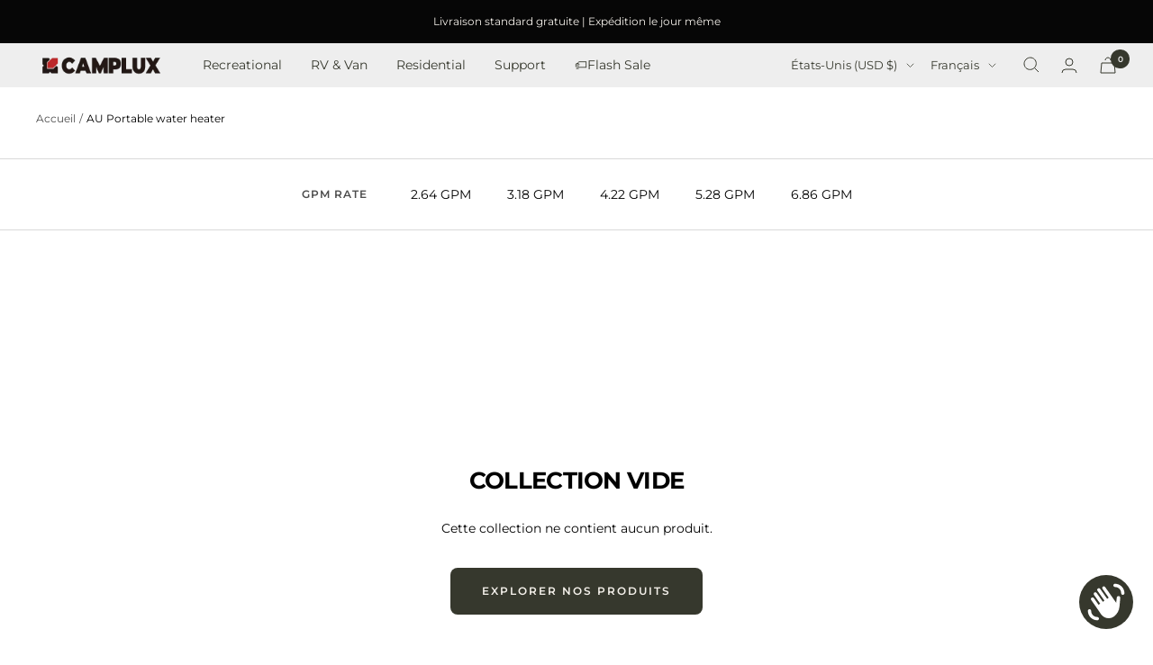

--- FILE ---
content_type: text/html; charset=utf-8
request_url: https://camplux.com/fr/collections/au-portable-water-heater
body_size: 39896
content:
<!doctype html><html class="no-js" lang="fr" dir="ltr">
  <head>

<!-- Added by AVADA SEO Suite -->
	














	<!-- /Added by AVADA SEO Suite -->



<meta name="yandex-verification" content="13ad4627dc3a324b" />
  

    <meta name="facebook-domain-verification" content="h9lgiinghz4e6e3g9wvn0ni2o2k6xs" />
    <meta charset="utf-8">
    <meta name="viewport" content="width=device-width, initial-scale=1.0, height=device-height, minimum-scale=1.0, maximum-scale=1.0">
    <meta name="theme-color" content="#eeeeee">
<!-- Google tag (gtag.js) -->
<script async src="https://www.googletagmanager.com/gtag/js?id=AW-11260127192"></script>
<script>
  window.dataLayer = window.dataLayer || [];
  function gtag(){dataLayer.push(arguments);}
  gtag('js', new Date());
  gtag('config', 'AW-11260127192');
</script>
<script>
    window.addEventListener('load',function(event){
        document.querySelectorAll('button[id="AddToCart"]').forEach(function(e){
            e.addEventListener('click',function(){
            gtag('event', 'conversion', {'send_to': 'AW-11260127192/1AULCNvxrb4YENjPn_kp'});
            });
        });
        document.querySelectorAll('form[action*="/cart/add"]').forEach(function(e){
            e.addEventListener('click',function(){
             gtag('event', 'conversion', {'send_to': 'AW-11260127192/1AULCNvxrb4YENjPn_kp'});
            });
        });
    });
</script>

<script>
    (function(h,o,t,j,a,r){
        h.hj=h.hj||function(){(h.hj.q=h.hj.q||[]).push(arguments)};
        h._hjSettings={hjid:5312452,hjsv:6};
        a=o.getElementsByTagName('head')[0];
        r=o.createElement('script');r.async=1;
        r.src=t+h._hjSettings.hjid+j+h._hjSettings.hjsv;
        a.appendChild(r);
    })(window,document,'https://static.hotjar.com/c/hotjar-','.js?sv=');
</script>
    
<script>
    window.addEventListener('load',function(event){
        document.querySelectorAll('button[form="mini-cart-form"]').forEach(function(e){
            e.addEventListener('click',function(){
            gtag('event', 'conversion', {'send_to': 'AW-11260127192/3WWrCNjxrb4YENjPn_kp'});
            });
        });
    });
</script><meta name="description" content="Buy AU Portable water heater at Camplux. Check Price and Buy Online. ✓ Free Shipping ✓ Fast Delivery ✓ Best Offers."><link rel="canonical" href="https://camplux.com/fr/collections/au-portable-water-heater"><link rel="shortcut icon" href="//camplux.com/cdn/shop/files/Untitled_design_10_96x96.png?v=1696928844" type="image/png"><link rel="preconnect" href="https://cdn.shopify.com">
    <link rel="dns-prefetch" href="https://productreviews.shopifycdn.com">
    <link rel="dns-prefetch" href="https://www.google-analytics.com"><link rel="preconnect" href="https://fonts.shopifycdn.com" crossorigin><link rel="preload" as="style" href="//camplux.com/cdn/shop/t/31/assets/theme.css?v=85861270215097706461751364247">
    <link rel="preload" as="script" href="//camplux.com/cdn/shop/t/31/assets/vendor.js?v=31715688253868339281724825642">
    <link rel="preload" as="script" href="//camplux.com/cdn/shop/t/31/assets/theme.js?v=49179162264029153851751867538"><meta property="og:type" content="website">
  <meta property="og:title" content="AU Portable water heater"><meta property="og:image" content="http://camplux.com/cdn/shop/files/1-91-1-logo-camplux.png?v=1742975826">
  <meta property="og:image:secure_url" content="https://camplux.com/cdn/shop/files/1-91-1-logo-camplux.png?v=1742975826">
  <meta property="og:image:width" content="1910">
  <meta property="og:image:height" content="1000"><meta property="og:url" content="https://camplux.com/fr/collections/au-portable-water-heater">
<meta property="og:site_name" content="Camplux"><meta name="twitter:card" content="summary"><meta name="twitter:title" content="AU Portable water heater">
  <meta name="twitter:description" content=""><meta name="twitter:image" content="https://camplux.com/cdn/shop/files/1-91-1-logo-camplux_1200x1200_crop_center.png?v=1742975826">
  <meta name="twitter:image:alt" content="">
    


  <script type="application/json">
  {
    "@context": "https://schema.org",
    "@type": "BreadcrumbList",
  "itemListElement": [{
      "@type": "ListItem",
      "position": 1,
      "name": "Accueil",
      "item": "https://camplux.com"
    },{
          "@type": "ListItem",
          "position": 2,
          "name": "AU Portable water heater",
          "item": "https://camplux.com/fr/collections/au-portable-water-heater"
        }]
  }
  </script>


    <link rel="preload" href="//camplux.com/cdn/fonts/montserrat/montserrat_n7.3c434e22befd5c18a6b4afadb1e3d77c128c7939.woff2" as="font" type="font/woff2" crossorigin><link rel="preload" href="//camplux.com/cdn/fonts/montserrat/montserrat_n4.81949fa0ac9fd2021e16436151e8eaa539321637.woff2" as="font" type="font/woff2" crossorigin><style>
  /* Typography (heading) */
  @font-face {
  font-family: Montserrat;
  font-weight: 700;
  font-style: normal;
  font-display: swap;
  src: url("//camplux.com/cdn/fonts/montserrat/montserrat_n7.3c434e22befd5c18a6b4afadb1e3d77c128c7939.woff2") format("woff2"),
       url("//camplux.com/cdn/fonts/montserrat/montserrat_n7.5d9fa6e2cae713c8fb539a9876489d86207fe957.woff") format("woff");
}

@font-face {
  font-family: Montserrat;
  font-weight: 700;
  font-style: italic;
  font-display: swap;
  src: url("//camplux.com/cdn/fonts/montserrat/montserrat_i7.a0d4a463df4f146567d871890ffb3c80408e7732.woff2") format("woff2"),
       url("//camplux.com/cdn/fonts/montserrat/montserrat_i7.f6ec9f2a0681acc6f8152c40921d2a4d2e1a2c78.woff") format("woff");
}

/* Typography (body) */
  @font-face {
  font-family: Montserrat;
  font-weight: 400;
  font-style: normal;
  font-display: swap;
  src: url("//camplux.com/cdn/fonts/montserrat/montserrat_n4.81949fa0ac9fd2021e16436151e8eaa539321637.woff2") format("woff2"),
       url("//camplux.com/cdn/fonts/montserrat/montserrat_n4.a6c632ca7b62da89c3594789ba828388aac693fe.woff") format("woff");
}

@font-face {
  font-family: Montserrat;
  font-weight: 400;
  font-style: italic;
  font-display: swap;
  src: url("//camplux.com/cdn/fonts/montserrat/montserrat_i4.5a4ea298b4789e064f62a29aafc18d41f09ae59b.woff2") format("woff2"),
       url("//camplux.com/cdn/fonts/montserrat/montserrat_i4.072b5869c5e0ed5b9d2021e4c2af132e16681ad2.woff") format("woff");
}

@font-face {
  font-family: Montserrat;
  font-weight: 600;
  font-style: normal;
  font-display: swap;
  src: url("//camplux.com/cdn/fonts/montserrat/montserrat_n6.1326b3e84230700ef15b3a29fb520639977513e0.woff2") format("woff2"),
       url("//camplux.com/cdn/fonts/montserrat/montserrat_n6.652f051080eb14192330daceed8cd53dfdc5ead9.woff") format("woff");
}

@font-face {
  font-family: Montserrat;
  font-weight: 600;
  font-style: italic;
  font-display: swap;
  src: url("//camplux.com/cdn/fonts/montserrat/montserrat_i6.e90155dd2f004112a61c0322d66d1f59dadfa84b.woff2") format("woff2"),
       url("//camplux.com/cdn/fonts/montserrat/montserrat_i6.41470518d8e9d7f1bcdd29a447c2397e5393943f.woff") format("woff");
}

:root {--heading-color: 0, 0, 0;
    --text-color: 0, 0, 0;
    --background: 255, 255, 255;
    --secondary-background: 245, 245, 245;
    --border-color: 217, 217, 217;
    --border-color-darker: 153, 153, 153;
    --success-color: 60, 110, 113;
    --success-background: 216, 226, 227;
    --error-color: 222, 42, 42;
    --error-background: 253, 240, 240;
    --primary-button-background: 54, 56, 45;
    --primary-button-text-color: 245, 241, 235;
    --secondary-button-background: 129, 84, 53;
    --secondary-button-text-color: 245, 241, 235;
    --product-star-rating: 54, 56, 45;
    --product-on-sale-accent: 139, 90, 57;
    --product-sold-out-accent: 91, 91, 91;
    --product-custom-label-background: 46, 158, 123;
    --product-custom-label-text-color: 255, 255, 255;
    --product-custom-label-2-background: 46, 158, 123;
    --product-custom-label-2-text-color: 255, 255, 255;
    --product-low-stock-text-color: 222, 43, 43;
    --product-in-stock-text-color: 46, 158, 123;
    --loading-bar-background: 0, 0, 0;

    /* We duplicate some "base" colors as root colors, which is useful to use on drawer elements or popover without. Those should not be overridden to avoid issues */
    --root-heading-color: 0, 0, 0;
    --root-text-color: 0, 0, 0;
    --root-background: 255, 255, 255;
    --root-border-color: 217, 217, 217;
    --root-primary-button-background: 54, 56, 45;
    --root-primary-button-text-color: 245, 241, 235;

    --base-font-size: 14px;
    --heading-font-family: Montserrat, sans-serif;
    --heading-font-weight: 700;
    --heading-font-style: normal;
    --heading-text-transform: uppercase;
    --text-font-family: Montserrat, sans-serif;
    --text-font-weight: 400;
    --text-font-style: normal;
    --text-font-bold-weight: 600;

    /* Typography (font size) */
    --heading-xxsmall-font-size: 10px;
    --heading-xsmall-font-size: 10px;
    --heading-small-font-size: 11px;
    --heading-large-font-size: 32px;
    --heading-h1-font-size: 32px;
    --heading-h2-font-size: 28px;
    --heading-h3-font-size: 26px;
    --heading-h4-font-size: 22px;
    --heading-h5-font-size: 18px;
    --heading-h6-font-size: 16px;

    /* Control the look and feel of the theme by changing radius of various elements */
    --button-border-radius: 8px;
    --block-border-radius: 32px;
    --block-border-radius-reduced: 16px;
    --color-swatch-border-radius: 0px;

    /* Button size */
    --button-height: 48px;
    --button-small-height: 40px;

    /* Form related */
    --form-input-field-height: 48px;
    --form-input-gap: 16px;
    --form-submit-margin: 24px;

    /* Product listing related variables */
    --product-list-block-spacing: 32px;

    /* Video related */
    --play-button-background: 255, 255, 255;
    --play-button-arrow: 0, 0, 0;

    /* RTL support */
    --transform-logical-flip: 1;
    --transform-origin-start: left;
    --transform-origin-end: right;

    /* Other */
    --zoom-cursor-svg-url: url(//camplux.com/cdn/shop/t/31/assets/zoom-cursor.svg?v=1201805588188530701749624401);
    --arrow-right-svg-url: url(//camplux.com/cdn/shop/t/31/assets/arrow-right.svg?v=141591004395532001551749624401);
    --arrow-left-svg-url: url(//camplux.com/cdn/shop/t/31/assets/arrow-left.svg?v=129346168889692502881749624401);

    /* Some useful variables that we can reuse in our CSS. Some explanation are needed for some of them:
       - container-max-width-minus-gutters: represents the container max width without the edge gutters
       - container-outer-width: considering the screen width, represent all the space outside the container
       - container-outer-margin: same as container-outer-width but get set to 0 inside a container
       - container-inner-width: the effective space inside the container (minus gutters)
       - grid-column-width: represents the width of a single column of the grid
       - vertical-breather: this is a variable that defines the global "spacing" between sections, and inside the section
                            to create some "breath" and minimum spacing
     */
    --container-max-width: 1600px;
    --container-gutter: 24px;
    --container-max-width-minus-gutters: calc(var(--container-max-width) - (var(--container-gutter)) * 2);
    --container-outer-width: max(calc((100vw - var(--container-max-width-minus-gutters)) / 2), var(--container-gutter));
    --container-outer-margin: var(--container-outer-width);
    --container-inner-width: calc(100vw - var(--container-outer-width) * 2);

    --grid-column-count: 10;
    --grid-gap: 24px;
    --grid-column-width: calc((100vw - var(--container-outer-width) * 2 - var(--grid-gap) * (var(--grid-column-count) - 1)) / var(--grid-column-count));

    --vertical-breather: 36px;
    --vertical-breather-tight: 36px;

    /* Shopify related variables */
    --payment-terms-background-color: #ffffff;
  }

  @media screen and (min-width: 741px) {
    :root {
      --container-gutter: 40px;
      --grid-column-count: 20;
      --vertical-breather: 48px;
      --vertical-breather-tight: 48px;

      /* Typography (font size) */
      --heading-xsmall-font-size: 11px;
      --heading-small-font-size: 12px;
      --heading-large-font-size: 48px;
      --heading-h1-font-size: 48px;
      --heading-h2-font-size: 36px;
      --heading-h3-font-size: 30px;
      --heading-h4-font-size: 22px;
      --heading-h5-font-size: 18px;
      --heading-h6-font-size: 16px;

      /* Form related */
      --form-input-field-height: 52px;
      --form-submit-margin: 32px;

      /* Button size */
      --button-height: 52px;
      --button-small-height: 44px;
    }
  }

  @media screen and (min-width: 1200px) {
    :root {
      --vertical-breather: 64px;
      --vertical-breather-tight: 48px;
      --product-list-block-spacing: 48px;

      /* Typography */
      --heading-large-font-size: 58px;
      --heading-h1-font-size: 50px;
      --heading-h2-font-size: 44px;
      --heading-h3-font-size: 32px;
      --heading-h4-font-size: 26px;
      --heading-h5-font-size: 22px;
      --heading-h6-font-size: 16px;
    }
  }

  @media screen and (min-width: 1600px) {
    :root {
      --vertical-breather: 64px;
      --vertical-breather-tight: 48px;
    }
  }
</style>
    <script>
  // This allows to expose several variables to the global scope, to be used in scripts
  window.themeVariables = {
    settings: {
      direction: "ltr",
      pageType: "collection",
      cartCount: 0,
      moneyFormat: "${{amount}}",
      moneyWithCurrencyFormat: "${{amount}} USD",
      showVendor: false,
      discountMode: "saving",
      currencyCodeEnabled: true,
      searchMode: "product,article,collection",
      searchUnavailableProducts: "last",
      cartType: "drawer",
      cartCurrency: "USD",
      mobileZoomFactor: 2.5
    },

    routes: {
      host: "camplux.com",
      rootUrl: "\/fr",
      rootUrlWithoutSlash: "\/fr",
      cartUrl: "\/fr\/cart",
      cartAddUrl: "\/fr\/cart\/add",
      cartChangeUrl: "\/fr\/cart\/change",
      searchUrl: "\/fr\/search",
      predictiveSearchUrl: "\/fr\/search\/suggest",
      productRecommendationsUrl: "\/fr\/recommendations\/products"
    },

    strings: {
      accessibilityDelete: "Supprimer",
      accessibilityClose: "Fermer",
      collectionSoldOut: "Epuisé",
      collectionDiscount: "Economisez @savings@",
      productSalePrice: "Prix de vente",
      productRegularPrice: "Prix normal",
      productFormUnavailable: "Indisponible",
      productFormSoldOut: "Indisponible",
      productFormPreOrder: "Pre-commander",
      productFormAddToCart: "Ajouter au panier",
      searchNoResults: "Aucun résultat n\u0026#39;a été retourné.",
      searchNewSearch: "Nouvelle recherche",
      searchProducts: "Produits",
      searchArticles: "Blog",
      searchPages: "Pages",
      searchCollections: "Collections",
      cartViewCart: "Voir panier",
      cartItemAdded: "Produit ajouté à votre panier !",
      cartItemAddedShort: "Ajouté au panier !",
      cartAddOrderNote: "Ajouter une note",
      cartEditOrderNote: "Modifier la note",
      shippingEstimatorNoResults: "Désolé, nous ne livrons pas à votre destination.",
      shippingEstimatorOneResult: "Il y a un frais d\u0026#39;envoi pour votre adresse :",
      shippingEstimatorMultipleResults: "Il y a plusieurs frais d\u0026#39;envoi pour votre adresse :",
      shippingEstimatorError: "Une ou plusieurs erreurs se sont produites lors de la récupération des frais d\u0026#39;envoi :"
    },

    libs: {
      flickity: "\/\/camplux.com\/cdn\/shop\/t\/31\/assets\/flickity.js?v=176646718982628074891724825642",
      photoswipe: "\/\/camplux.com\/cdn\/shop\/t\/31\/assets\/photoswipe.js?v=132268647426145925301724825642",
      qrCode: "\/\/camplux.com\/cdn\/shopifycloud\/storefront\/assets\/themes_support\/vendor\/qrcode-3f2b403b.js"
    },

    breakpoints: {
      phone: 'screen and (max-width: 740px)',
      tablet: 'screen and (min-width: 741px) and (max-width: 999px)',
      tabletAndUp: 'screen and (min-width: 741px)',
      pocket: 'screen and (max-width: 999px)',
      lap: 'screen and (min-width: 1000px) and (max-width: 1199px)',
      lapAndUp: 'screen and (min-width: 1000px)',
      desktop: 'screen and (min-width: 1200px)',
      wide: 'screen and (min-width: 1400px)'
    }
  };

  window.addEventListener('pageshow', async () => {
    const cartContent = await (await fetch(`${window.themeVariables.routes.cartUrl}.js`, {cache: 'reload'})).json();
    document.documentElement.dispatchEvent(new CustomEvent('cart:refresh', {detail: {cart: cartContent}}));
  });

  if ('noModule' in HTMLScriptElement.prototype) {
    // Old browsers (like IE) that does not support module will be considered as if not executing JS at all
    document.documentElement.className = document.documentElement.className.replace('no-js', 'js');

    requestAnimationFrame(() => {
      const viewportHeight = (window.visualViewport ? window.visualViewport.height : document.documentElement.clientHeight);
      document.documentElement.style.setProperty('--window-height',viewportHeight + 'px');
    });
  }</script>
    <link rel="stylesheet" href="//camplux.com/cdn/shop/t/31/assets/theme.css?v=85861270215097706461751364247">
    <script src="//camplux.com/cdn/shop/t/31/assets/vendor.js?v=31715688253868339281724825642" defer></script>
    <script src="//camplux.com/cdn/shop/t/31/assets/theme.js?v=49179162264029153851751867538" defer></script>
    <script src="//camplux.com/cdn/shop/t/31/assets/custom.js?v=167639537848865775061724825642" defer></script>
    <script>window.performance && window.performance.mark && window.performance.mark('shopify.content_for_header.start');</script><meta name="google-site-verification" content="ss8wfQwa-Q0XZjwh6WsCtrr8H_saf5HCCfjc_FiehSQ">
<meta name="facebook-domain-verification" content="6he19b80oz1xz5l01buik28niws3q0">
<meta id="shopify-digital-wallet" name="shopify-digital-wallet" content="/62423826637/digital_wallets/dialog">
<meta name="shopify-checkout-api-token" content="9d8e021652f87af1a508a4db8e65fbdc">
<meta id="in-context-paypal-metadata" data-shop-id="62423826637" data-venmo-supported="true" data-environment="production" data-locale="fr_FR" data-paypal-v4="true" data-currency="USD">
<link rel="alternate" type="application/atom+xml" title="Feed" href="/fr/collections/au-portable-water-heater.atom" />
<link rel="alternate" hreflang="x-default" href="https://camplux.com/collections/au-portable-water-heater">
<link rel="alternate" hreflang="en" href="https://camplux.com/collections/au-portable-water-heater">
<link rel="alternate" hreflang="fr" href="https://camplux.com/fr/collections/au-portable-water-heater">
<link rel="alternate" hreflang="de" href="https://camplux.com/de/collections/au-portable-water-heater">
<link rel="alternate" hreflang="en-CA" href="https://camplux.com/en-ca/collections/au-portable-water-heater">
<link rel="alternate" hreflang="fr-CA" href="https://camplux.com/fr-ca/collections/au-portable-water-heater">
<link rel="alternate" type="application/json+oembed" href="https://camplux.com/fr/collections/au-portable-water-heater.oembed">
<script async="async" src="/checkouts/internal/preloads.js?locale=fr-US"></script>
<link rel="preconnect" href="https://shop.app" crossorigin="anonymous">
<script async="async" src="https://shop.app/checkouts/internal/preloads.js?locale=fr-US&shop_id=62423826637" crossorigin="anonymous"></script>
<script id="apple-pay-shop-capabilities" type="application/json">{"shopId":62423826637,"countryCode":"US","currencyCode":"USD","merchantCapabilities":["supports3DS"],"merchantId":"gid:\/\/shopify\/Shop\/62423826637","merchantName":"Camplux","requiredBillingContactFields":["postalAddress","email"],"requiredShippingContactFields":["postalAddress","email"],"shippingType":"shipping","supportedNetworks":["visa","masterCard","amex","discover","elo","jcb"],"total":{"type":"pending","label":"Camplux","amount":"1.00"},"shopifyPaymentsEnabled":true,"supportsSubscriptions":true}</script>
<script id="shopify-features" type="application/json">{"accessToken":"9d8e021652f87af1a508a4db8e65fbdc","betas":["rich-media-storefront-analytics"],"domain":"camplux.com","predictiveSearch":true,"shopId":62423826637,"locale":"fr"}</script>
<script>var Shopify = Shopify || {};
Shopify.shop = "campluxofficial.myshopify.com";
Shopify.locale = "fr";
Shopify.currency = {"active":"USD","rate":"1.0"};
Shopify.country = "US";
Shopify.theme = {"name":"Camplux","id":157249142989,"schema_name":"Focal","schema_version":"8.11.4","theme_store_id":714,"role":"main"};
Shopify.theme.handle = "null";
Shopify.theme.style = {"id":null,"handle":null};
Shopify.cdnHost = "camplux.com/cdn";
Shopify.routes = Shopify.routes || {};
Shopify.routes.root = "/fr/";</script>
<script type="module">!function(o){(o.Shopify=o.Shopify||{}).modules=!0}(window);</script>
<script>!function(o){function n(){var o=[];function n(){o.push(Array.prototype.slice.apply(arguments))}return n.q=o,n}var t=o.Shopify=o.Shopify||{};t.loadFeatures=n(),t.autoloadFeatures=n()}(window);</script>
<script>
  window.ShopifyPay = window.ShopifyPay || {};
  window.ShopifyPay.apiHost = "shop.app\/pay";
  window.ShopifyPay.redirectState = null;
</script>
<script id="shop-js-analytics" type="application/json">{"pageType":"collection"}</script>
<script defer="defer" async type="module" src="//camplux.com/cdn/shopifycloud/shop-js/modules/v2/client.init-shop-cart-sync_INwxTpsh.fr.esm.js"></script>
<script defer="defer" async type="module" src="//camplux.com/cdn/shopifycloud/shop-js/modules/v2/chunk.common_YNAa1F1g.esm.js"></script>
<script type="module">
  await import("//camplux.com/cdn/shopifycloud/shop-js/modules/v2/client.init-shop-cart-sync_INwxTpsh.fr.esm.js");
await import("//camplux.com/cdn/shopifycloud/shop-js/modules/v2/chunk.common_YNAa1F1g.esm.js");

  window.Shopify.SignInWithShop?.initShopCartSync?.({"fedCMEnabled":true,"windoidEnabled":true});

</script>
<script>
  window.Shopify = window.Shopify || {};
  if (!window.Shopify.featureAssets) window.Shopify.featureAssets = {};
  window.Shopify.featureAssets['shop-js'] = {"shop-cart-sync":["modules/v2/client.shop-cart-sync_BVs4vSl-.fr.esm.js","modules/v2/chunk.common_YNAa1F1g.esm.js"],"init-fed-cm":["modules/v2/client.init-fed-cm_CEmYoMXU.fr.esm.js","modules/v2/chunk.common_YNAa1F1g.esm.js"],"shop-button":["modules/v2/client.shop-button_BhVpOdEY.fr.esm.js","modules/v2/chunk.common_YNAa1F1g.esm.js"],"init-windoid":["modules/v2/client.init-windoid_DVncJssP.fr.esm.js","modules/v2/chunk.common_YNAa1F1g.esm.js"],"shop-cash-offers":["modules/v2/client.shop-cash-offers_CD5ChB-w.fr.esm.js","modules/v2/chunk.common_YNAa1F1g.esm.js","modules/v2/chunk.modal_DXhkN-5p.esm.js"],"shop-toast-manager":["modules/v2/client.shop-toast-manager_CMZA41xP.fr.esm.js","modules/v2/chunk.common_YNAa1F1g.esm.js"],"init-shop-email-lookup-coordinator":["modules/v2/client.init-shop-email-lookup-coordinator_Dxg3Qq63.fr.esm.js","modules/v2/chunk.common_YNAa1F1g.esm.js"],"pay-button":["modules/v2/client.pay-button_CApwTr-J.fr.esm.js","modules/v2/chunk.common_YNAa1F1g.esm.js"],"avatar":["modules/v2/client.avatar_BTnouDA3.fr.esm.js"],"init-shop-cart-sync":["modules/v2/client.init-shop-cart-sync_INwxTpsh.fr.esm.js","modules/v2/chunk.common_YNAa1F1g.esm.js"],"shop-login-button":["modules/v2/client.shop-login-button_Ctct7BR2.fr.esm.js","modules/v2/chunk.common_YNAa1F1g.esm.js","modules/v2/chunk.modal_DXhkN-5p.esm.js"],"init-customer-accounts-sign-up":["modules/v2/client.init-customer-accounts-sign-up_DTysEz83.fr.esm.js","modules/v2/client.shop-login-button_Ctct7BR2.fr.esm.js","modules/v2/chunk.common_YNAa1F1g.esm.js","modules/v2/chunk.modal_DXhkN-5p.esm.js"],"init-shop-for-new-customer-accounts":["modules/v2/client.init-shop-for-new-customer-accounts_wbmNjFX3.fr.esm.js","modules/v2/client.shop-login-button_Ctct7BR2.fr.esm.js","modules/v2/chunk.common_YNAa1F1g.esm.js","modules/v2/chunk.modal_DXhkN-5p.esm.js"],"init-customer-accounts":["modules/v2/client.init-customer-accounts_DqpN27KS.fr.esm.js","modules/v2/client.shop-login-button_Ctct7BR2.fr.esm.js","modules/v2/chunk.common_YNAa1F1g.esm.js","modules/v2/chunk.modal_DXhkN-5p.esm.js"],"shop-follow-button":["modules/v2/client.shop-follow-button_CBz8VXaE.fr.esm.js","modules/v2/chunk.common_YNAa1F1g.esm.js","modules/v2/chunk.modal_DXhkN-5p.esm.js"],"lead-capture":["modules/v2/client.lead-capture_Bo6pQGej.fr.esm.js","modules/v2/chunk.common_YNAa1F1g.esm.js","modules/v2/chunk.modal_DXhkN-5p.esm.js"],"checkout-modal":["modules/v2/client.checkout-modal_B_8gz53b.fr.esm.js","modules/v2/chunk.common_YNAa1F1g.esm.js","modules/v2/chunk.modal_DXhkN-5p.esm.js"],"shop-login":["modules/v2/client.shop-login_CTIGRVE1.fr.esm.js","modules/v2/chunk.common_YNAa1F1g.esm.js","modules/v2/chunk.modal_DXhkN-5p.esm.js"],"payment-terms":["modules/v2/client.payment-terms_BUSo56Mg.fr.esm.js","modules/v2/chunk.common_YNAa1F1g.esm.js","modules/v2/chunk.modal_DXhkN-5p.esm.js"]};
</script>
<script>(function() {
  var isLoaded = false;
  function asyncLoad() {
    if (isLoaded) return;
    isLoaded = true;
    var urls = ["https:\/\/cdn.recovermycart.com\/scripts\/CartJS_v2.min.js?shop=campluxofficial.myshopify.com\u0026shop=campluxofficial.myshopify.com","\/\/cdn.shopify.com\/proxy\/5488083e2ce24a05fb48e44fb873d1634db1490dde6f71d7bde69e1d4515c82e\/bingshoppingtool-t2app-prod.trafficmanager.net\/api\/ShopifyMT\/v1\/uet\/tracking_script?shop=campluxofficial.myshopify.com\u0026sp-cache-control=cHVibGljLCBtYXgtYWdlPTkwMA","https:\/\/loox.io\/widget\/j1BO0JeH_C\/loox.1698633507378.js?shop=campluxofficial.myshopify.com","https:\/\/sdks.automizely.com\/conversions\/v1\/conversions.js?app_connection_id=c46b6aaef80a4d61bd36ae8b36e4a75e\u0026mapped_org_id=586f4e01a8ec8d8cbe4dd462ddb83508_v1\u0026shop=campluxofficial.myshopify.com","https:\/\/dr4qe3ddw9y32.cloudfront.net\/awin-shopify-integration-code.js?aid=71317\u0026v=shopifyApp_5.2.5\u0026ts=1767930748922\u0026shop=campluxofficial.myshopify.com"];
    for (var i = 0; i < urls.length; i++) {
      var s = document.createElement('script');
      s.type = 'text/javascript';
      s.async = true;
      s.src = urls[i];
      var x = document.getElementsByTagName('script')[0];
      x.parentNode.insertBefore(s, x);
    }
  };
  if(window.attachEvent) {
    window.attachEvent('onload', asyncLoad);
  } else {
    window.addEventListener('load', asyncLoad, false);
  }
})();</script>
<script id="__st">var __st={"a":62423826637,"offset":-18000,"reqid":"43a31023-c860-422f-a465-31d22fdd90c3-1768990307","pageurl":"camplux.com\/fr\/collections\/au-portable-water-heater","u":"a0eecc71f814","p":"collection","rtyp":"collection","rid":288605864141};</script>
<script>window.ShopifyPaypalV4VisibilityTracking = true;</script>
<script id="captcha-bootstrap">!function(){'use strict';const t='contact',e='account',n='new_comment',o=[[t,t],['blogs',n],['comments',n],[t,'customer']],c=[[e,'customer_login'],[e,'guest_login'],[e,'recover_customer_password'],[e,'create_customer']],r=t=>t.map((([t,e])=>`form[action*='/${t}']:not([data-nocaptcha='true']) input[name='form_type'][value='${e}']`)).join(','),a=t=>()=>t?[...document.querySelectorAll(t)].map((t=>t.form)):[];function s(){const t=[...o],e=r(t);return a(e)}const i='password',u='form_key',d=['recaptcha-v3-token','g-recaptcha-response','h-captcha-response',i],f=()=>{try{return window.sessionStorage}catch{return}},m='__shopify_v',_=t=>t.elements[u];function p(t,e,n=!1){try{const o=window.sessionStorage,c=JSON.parse(o.getItem(e)),{data:r}=function(t){const{data:e,action:n}=t;return t[m]||n?{data:e,action:n}:{data:t,action:n}}(c);for(const[e,n]of Object.entries(r))t.elements[e]&&(t.elements[e].value=n);n&&o.removeItem(e)}catch(o){console.error('form repopulation failed',{error:o})}}const l='form_type',E='cptcha';function T(t){t.dataset[E]=!0}const w=window,h=w.document,L='Shopify',v='ce_forms',y='captcha';let A=!1;((t,e)=>{const n=(g='f06e6c50-85a8-45c8-87d0-21a2b65856fe',I='https://cdn.shopify.com/shopifycloud/storefront-forms-hcaptcha/ce_storefront_forms_captcha_hcaptcha.v1.5.2.iife.js',D={infoText:'Protégé par hCaptcha',privacyText:'Confidentialité',termsText:'Conditions'},(t,e,n)=>{const o=w[L][v],c=o.bindForm;if(c)return c(t,g,e,D).then(n);var r;o.q.push([[t,g,e,D],n]),r=I,A||(h.body.append(Object.assign(h.createElement('script'),{id:'captcha-provider',async:!0,src:r})),A=!0)});var g,I,D;w[L]=w[L]||{},w[L][v]=w[L][v]||{},w[L][v].q=[],w[L][y]=w[L][y]||{},w[L][y].protect=function(t,e){n(t,void 0,e),T(t)},Object.freeze(w[L][y]),function(t,e,n,w,h,L){const[v,y,A,g]=function(t,e,n){const i=e?o:[],u=t?c:[],d=[...i,...u],f=r(d),m=r(i),_=r(d.filter((([t,e])=>n.includes(e))));return[a(f),a(m),a(_),s()]}(w,h,L),I=t=>{const e=t.target;return e instanceof HTMLFormElement?e:e&&e.form},D=t=>v().includes(t);t.addEventListener('submit',(t=>{const e=I(t);if(!e)return;const n=D(e)&&!e.dataset.hcaptchaBound&&!e.dataset.recaptchaBound,o=_(e),c=g().includes(e)&&(!o||!o.value);(n||c)&&t.preventDefault(),c&&!n&&(function(t){try{if(!f())return;!function(t){const e=f();if(!e)return;const n=_(t);if(!n)return;const o=n.value;o&&e.removeItem(o)}(t);const e=Array.from(Array(32),(()=>Math.random().toString(36)[2])).join('');!function(t,e){_(t)||t.append(Object.assign(document.createElement('input'),{type:'hidden',name:u})),t.elements[u].value=e}(t,e),function(t,e){const n=f();if(!n)return;const o=[...t.querySelectorAll(`input[type='${i}']`)].map((({name:t})=>t)),c=[...d,...o],r={};for(const[a,s]of new FormData(t).entries())c.includes(a)||(r[a]=s);n.setItem(e,JSON.stringify({[m]:1,action:t.action,data:r}))}(t,e)}catch(e){console.error('failed to persist form',e)}}(e),e.submit())}));const S=(t,e)=>{t&&!t.dataset[E]&&(n(t,e.some((e=>e===t))),T(t))};for(const o of['focusin','change'])t.addEventListener(o,(t=>{const e=I(t);D(e)&&S(e,y())}));const B=e.get('form_key'),M=e.get(l),P=B&&M;t.addEventListener('DOMContentLoaded',(()=>{const t=y();if(P)for(const e of t)e.elements[l].value===M&&p(e,B);[...new Set([...A(),...v().filter((t=>'true'===t.dataset.shopifyCaptcha))])].forEach((e=>S(e,t)))}))}(h,new URLSearchParams(w.location.search),n,t,e,['guest_login'])})(!0,!0)}();</script>
<script integrity="sha256-4kQ18oKyAcykRKYeNunJcIwy7WH5gtpwJnB7kiuLZ1E=" data-source-attribution="shopify.loadfeatures" defer="defer" src="//camplux.com/cdn/shopifycloud/storefront/assets/storefront/load_feature-a0a9edcb.js" crossorigin="anonymous"></script>
<script crossorigin="anonymous" defer="defer" src="//camplux.com/cdn/shopifycloud/storefront/assets/shopify_pay/storefront-65b4c6d7.js?v=20250812"></script>
<script data-source-attribution="shopify.dynamic_checkout.dynamic.init">var Shopify=Shopify||{};Shopify.PaymentButton=Shopify.PaymentButton||{isStorefrontPortableWallets:!0,init:function(){window.Shopify.PaymentButton.init=function(){};var t=document.createElement("script");t.src="https://camplux.com/cdn/shopifycloud/portable-wallets/latest/portable-wallets.fr.js",t.type="module",document.head.appendChild(t)}};
</script>
<script data-source-attribution="shopify.dynamic_checkout.buyer_consent">
  function portableWalletsHideBuyerConsent(e){var t=document.getElementById("shopify-buyer-consent"),n=document.getElementById("shopify-subscription-policy-button");t&&n&&(t.classList.add("hidden"),t.setAttribute("aria-hidden","true"),n.removeEventListener("click",e))}function portableWalletsShowBuyerConsent(e){var t=document.getElementById("shopify-buyer-consent"),n=document.getElementById("shopify-subscription-policy-button");t&&n&&(t.classList.remove("hidden"),t.removeAttribute("aria-hidden"),n.addEventListener("click",e))}window.Shopify?.PaymentButton&&(window.Shopify.PaymentButton.hideBuyerConsent=portableWalletsHideBuyerConsent,window.Shopify.PaymentButton.showBuyerConsent=portableWalletsShowBuyerConsent);
</script>
<script data-source-attribution="shopify.dynamic_checkout.cart.bootstrap">document.addEventListener("DOMContentLoaded",(function(){function t(){return document.querySelector("shopify-accelerated-checkout-cart, shopify-accelerated-checkout")}if(t())Shopify.PaymentButton.init();else{new MutationObserver((function(e,n){t()&&(Shopify.PaymentButton.init(),n.disconnect())})).observe(document.body,{childList:!0,subtree:!0})}}));
</script>
<link id="shopify-accelerated-checkout-styles" rel="stylesheet" media="screen" href="https://camplux.com/cdn/shopifycloud/portable-wallets/latest/accelerated-checkout-backwards-compat.css" crossorigin="anonymous">
<style id="shopify-accelerated-checkout-cart">
        #shopify-buyer-consent {
  margin-top: 1em;
  display: inline-block;
  width: 100%;
}

#shopify-buyer-consent.hidden {
  display: none;
}

#shopify-subscription-policy-button {
  background: none;
  border: none;
  padding: 0;
  text-decoration: underline;
  font-size: inherit;
  cursor: pointer;
}

#shopify-subscription-policy-button::before {
  box-shadow: none;
}

      </style>

<script>window.performance && window.performance.mark && window.performance.mark('shopify.content_for_header.end');</script>
  <script src="https://cdn.shopify.com/extensions/e8878072-2f6b-4e89-8082-94b04320908d/inbox-1254/assets/inbox-chat-loader.js" type="text/javascript" defer="defer"></script>
<script src="https://cdn.shopify.com/extensions/019b92df-1966-750c-943d-a8ced4b05ac2/option-cli3-369/assets/gpomain.js" type="text/javascript" defer="defer"></script>
<link href="https://monorail-edge.shopifysvc.com" rel="dns-prefetch">
<script>(function(){if ("sendBeacon" in navigator && "performance" in window) {try {var session_token_from_headers = performance.getEntriesByType('navigation')[0].serverTiming.find(x => x.name == '_s').description;} catch {var session_token_from_headers = undefined;}var session_cookie_matches = document.cookie.match(/_shopify_s=([^;]*)/);var session_token_from_cookie = session_cookie_matches && session_cookie_matches.length === 2 ? session_cookie_matches[1] : "";var session_token = session_token_from_headers || session_token_from_cookie || "";function handle_abandonment_event(e) {var entries = performance.getEntries().filter(function(entry) {return /monorail-edge.shopifysvc.com/.test(entry.name);});if (!window.abandonment_tracked && entries.length === 0) {window.abandonment_tracked = true;var currentMs = Date.now();var navigation_start = performance.timing.navigationStart;var payload = {shop_id: 62423826637,url: window.location.href,navigation_start,duration: currentMs - navigation_start,session_token,page_type: "collection"};window.navigator.sendBeacon("https://monorail-edge.shopifysvc.com/v1/produce", JSON.stringify({schema_id: "online_store_buyer_site_abandonment/1.1",payload: payload,metadata: {event_created_at_ms: currentMs,event_sent_at_ms: currentMs}}));}}window.addEventListener('pagehide', handle_abandonment_event);}}());</script>
<script id="web-pixels-manager-setup">(function e(e,d,r,n,o){if(void 0===o&&(o={}),!Boolean(null===(a=null===(i=window.Shopify)||void 0===i?void 0:i.analytics)||void 0===a?void 0:a.replayQueue)){var i,a;window.Shopify=window.Shopify||{};var t=window.Shopify;t.analytics=t.analytics||{};var s=t.analytics;s.replayQueue=[],s.publish=function(e,d,r){return s.replayQueue.push([e,d,r]),!0};try{self.performance.mark("wpm:start")}catch(e){}var l=function(){var e={modern:/Edge?\/(1{2}[4-9]|1[2-9]\d|[2-9]\d{2}|\d{4,})\.\d+(\.\d+|)|Firefox\/(1{2}[4-9]|1[2-9]\d|[2-9]\d{2}|\d{4,})\.\d+(\.\d+|)|Chrom(ium|e)\/(9{2}|\d{3,})\.\d+(\.\d+|)|(Maci|X1{2}).+ Version\/(15\.\d+|(1[6-9]|[2-9]\d|\d{3,})\.\d+)([,.]\d+|)( \(\w+\)|)( Mobile\/\w+|) Safari\/|Chrome.+OPR\/(9{2}|\d{3,})\.\d+\.\d+|(CPU[ +]OS|iPhone[ +]OS|CPU[ +]iPhone|CPU IPhone OS|CPU iPad OS)[ +]+(15[._]\d+|(1[6-9]|[2-9]\d|\d{3,})[._]\d+)([._]\d+|)|Android:?[ /-](13[3-9]|1[4-9]\d|[2-9]\d{2}|\d{4,})(\.\d+|)(\.\d+|)|Android.+Firefox\/(13[5-9]|1[4-9]\d|[2-9]\d{2}|\d{4,})\.\d+(\.\d+|)|Android.+Chrom(ium|e)\/(13[3-9]|1[4-9]\d|[2-9]\d{2}|\d{4,})\.\d+(\.\d+|)|SamsungBrowser\/([2-9]\d|\d{3,})\.\d+/,legacy:/Edge?\/(1[6-9]|[2-9]\d|\d{3,})\.\d+(\.\d+|)|Firefox\/(5[4-9]|[6-9]\d|\d{3,})\.\d+(\.\d+|)|Chrom(ium|e)\/(5[1-9]|[6-9]\d|\d{3,})\.\d+(\.\d+|)([\d.]+$|.*Safari\/(?![\d.]+ Edge\/[\d.]+$))|(Maci|X1{2}).+ Version\/(10\.\d+|(1[1-9]|[2-9]\d|\d{3,})\.\d+)([,.]\d+|)( \(\w+\)|)( Mobile\/\w+|) Safari\/|Chrome.+OPR\/(3[89]|[4-9]\d|\d{3,})\.\d+\.\d+|(CPU[ +]OS|iPhone[ +]OS|CPU[ +]iPhone|CPU IPhone OS|CPU iPad OS)[ +]+(10[._]\d+|(1[1-9]|[2-9]\d|\d{3,})[._]\d+)([._]\d+|)|Android:?[ /-](13[3-9]|1[4-9]\d|[2-9]\d{2}|\d{4,})(\.\d+|)(\.\d+|)|Mobile Safari.+OPR\/([89]\d|\d{3,})\.\d+\.\d+|Android.+Firefox\/(13[5-9]|1[4-9]\d|[2-9]\d{2}|\d{4,})\.\d+(\.\d+|)|Android.+Chrom(ium|e)\/(13[3-9]|1[4-9]\d|[2-9]\d{2}|\d{4,})\.\d+(\.\d+|)|Android.+(UC? ?Browser|UCWEB|U3)[ /]?(15\.([5-9]|\d{2,})|(1[6-9]|[2-9]\d|\d{3,})\.\d+)\.\d+|SamsungBrowser\/(5\.\d+|([6-9]|\d{2,})\.\d+)|Android.+MQ{2}Browser\/(14(\.(9|\d{2,})|)|(1[5-9]|[2-9]\d|\d{3,})(\.\d+|))(\.\d+|)|K[Aa][Ii]OS\/(3\.\d+|([4-9]|\d{2,})\.\d+)(\.\d+|)/},d=e.modern,r=e.legacy,n=navigator.userAgent;return n.match(d)?"modern":n.match(r)?"legacy":"unknown"}(),u="modern"===l?"modern":"legacy",c=(null!=n?n:{modern:"",legacy:""})[u],f=function(e){return[e.baseUrl,"/wpm","/b",e.hashVersion,"modern"===e.buildTarget?"m":"l",".js"].join("")}({baseUrl:d,hashVersion:r,buildTarget:u}),m=function(e){var d=e.version,r=e.bundleTarget,n=e.surface,o=e.pageUrl,i=e.monorailEndpoint;return{emit:function(e){var a=e.status,t=e.errorMsg,s=(new Date).getTime(),l=JSON.stringify({metadata:{event_sent_at_ms:s},events:[{schema_id:"web_pixels_manager_load/3.1",payload:{version:d,bundle_target:r,page_url:o,status:a,surface:n,error_msg:t},metadata:{event_created_at_ms:s}}]});if(!i)return console&&console.warn&&console.warn("[Web Pixels Manager] No Monorail endpoint provided, skipping logging."),!1;try{return self.navigator.sendBeacon.bind(self.navigator)(i,l)}catch(e){}var u=new XMLHttpRequest;try{return u.open("POST",i,!0),u.setRequestHeader("Content-Type","text/plain"),u.send(l),!0}catch(e){return console&&console.warn&&console.warn("[Web Pixels Manager] Got an unhandled error while logging to Monorail."),!1}}}}({version:r,bundleTarget:l,surface:e.surface,pageUrl:self.location.href,monorailEndpoint:e.monorailEndpoint});try{o.browserTarget=l,function(e){var d=e.src,r=e.async,n=void 0===r||r,o=e.onload,i=e.onerror,a=e.sri,t=e.scriptDataAttributes,s=void 0===t?{}:t,l=document.createElement("script"),u=document.querySelector("head"),c=document.querySelector("body");if(l.async=n,l.src=d,a&&(l.integrity=a,l.crossOrigin="anonymous"),s)for(var f in s)if(Object.prototype.hasOwnProperty.call(s,f))try{l.dataset[f]=s[f]}catch(e){}if(o&&l.addEventListener("load",o),i&&l.addEventListener("error",i),u)u.appendChild(l);else{if(!c)throw new Error("Did not find a head or body element to append the script");c.appendChild(l)}}({src:f,async:!0,onload:function(){if(!function(){var e,d;return Boolean(null===(d=null===(e=window.Shopify)||void 0===e?void 0:e.analytics)||void 0===d?void 0:d.initialized)}()){var d=window.webPixelsManager.init(e)||void 0;if(d){var r=window.Shopify.analytics;r.replayQueue.forEach((function(e){var r=e[0],n=e[1],o=e[2];d.publishCustomEvent(r,n,o)})),r.replayQueue=[],r.publish=d.publishCustomEvent,r.visitor=d.visitor,r.initialized=!0}}},onerror:function(){return m.emit({status:"failed",errorMsg:"".concat(f," has failed to load")})},sri:function(e){var d=/^sha384-[A-Za-z0-9+/=]+$/;return"string"==typeof e&&d.test(e)}(c)?c:"",scriptDataAttributes:o}),m.emit({status:"loading"})}catch(e){m.emit({status:"failed",errorMsg:(null==e?void 0:e.message)||"Unknown error"})}}})({shopId: 62423826637,storefrontBaseUrl: "https://camplux.com",extensionsBaseUrl: "https://extensions.shopifycdn.com/cdn/shopifycloud/web-pixels-manager",monorailEndpoint: "https://monorail-edge.shopifysvc.com/unstable/produce_batch",surface: "storefront-renderer",enabledBetaFlags: ["2dca8a86"],webPixelsConfigList: [{"id":"521961677","configuration":"{\"advertiserId\":\"71317\",\"shopDomain\":\"campluxofficial.myshopify.com\",\"appVersion\":\"shopifyApp_5.2.5\",\"originalNetwork\":\"sas\"}","eventPayloadVersion":"v1","runtimeContext":"STRICT","scriptVersion":"1a9b197b9c069133fae8fa2fc7a957a6","type":"APP","apiClientId":2887701,"privacyPurposes":["ANALYTICS","MARKETING"],"dataSharingAdjustments":{"protectedCustomerApprovalScopes":["read_customer_personal_data"]}},{"id":"484311245","configuration":"{\"hashed_organization_id\":\"586f4e01a8ec8d8cbe4dd462ddb83508_v1\",\"app_key\":\"campluxofficial\",\"allow_collect_personal_data\":\"true\"}","eventPayloadVersion":"v1","runtimeContext":"STRICT","scriptVersion":"c3e64302e4c6a915b615bb03ddf3784a","type":"APP","apiClientId":111542,"privacyPurposes":["ANALYTICS","MARKETING","SALE_OF_DATA"],"dataSharingAdjustments":{"protectedCustomerApprovalScopes":["read_customer_address","read_customer_email","read_customer_name","read_customer_personal_data","read_customer_phone"]}},{"id":"400097485","configuration":"{\"hashed_organization_id\":\"586f4e01a8ec8d8cbe4dd462ddb83508_v1\",\"app_key\":\"campluxofficial\",\"allow_collect_personal_data\":\"true\"}","eventPayloadVersion":"v1","runtimeContext":"STRICT","scriptVersion":"6f6660f15c595d517f203f6e1abcb171","type":"APP","apiClientId":2814809,"privacyPurposes":["ANALYTICS","MARKETING","SALE_OF_DATA"],"dataSharingAdjustments":{"protectedCustomerApprovalScopes":["read_customer_address","read_customer_email","read_customer_name","read_customer_personal_data","read_customer_phone"]}},{"id":"326697165","configuration":"{\"pixelCode\":\"CTPRFK3C77UD896RAV30\"}","eventPayloadVersion":"v1","runtimeContext":"STRICT","scriptVersion":"22e92c2ad45662f435e4801458fb78cc","type":"APP","apiClientId":4383523,"privacyPurposes":["ANALYTICS","MARKETING","SALE_OF_DATA"],"dataSharingAdjustments":{"protectedCustomerApprovalScopes":["read_customer_address","read_customer_email","read_customer_name","read_customer_personal_data","read_customer_phone"]}},{"id":"258474189","configuration":"{\"config\":\"{\\\"pixel_id\\\":\\\"G-Y6B0RW7D1Q\\\",\\\"target_country\\\":\\\"US\\\",\\\"gtag_events\\\":[{\\\"type\\\":\\\"search\\\",\\\"action_label\\\":[\\\"G-Y6B0RW7D1Q\\\",\\\"AW-451437898\\\/4FfACIP9lYAYEMrKodcB\\\"]},{\\\"type\\\":\\\"begin_checkout\\\",\\\"action_label\\\":[\\\"G-Y6B0RW7D1Q\\\",\\\"AW-451437898\\\/CH6YCID9lYAYEMrKodcB\\\"]},{\\\"type\\\":\\\"view_item\\\",\\\"action_label\\\":[\\\"G-Y6B0RW7D1Q\\\",\\\"AW-451437898\\\/0QJkCPr8lYAYEMrKodcB\\\",\\\"MC-JWEQ8ZTSDP\\\"]},{\\\"type\\\":\\\"purchase\\\",\\\"action_label\\\":[\\\"G-Y6B0RW7D1Q\\\",\\\"AW-451437898\\\/BkRpCPf8lYAYEMrKodcB\\\",\\\"MC-JWEQ8ZTSDP\\\"]},{\\\"type\\\":\\\"page_view\\\",\\\"action_label\\\":[\\\"G-Y6B0RW7D1Q\\\",\\\"AW-451437898\\\/AAbPCPT8lYAYEMrKodcB\\\",\\\"MC-JWEQ8ZTSDP\\\"]},{\\\"type\\\":\\\"add_payment_info\\\",\\\"action_label\\\":[\\\"G-Y6B0RW7D1Q\\\",\\\"AW-451437898\\\/dgqlCIb9lYAYEMrKodcB\\\"]},{\\\"type\\\":\\\"add_to_cart\\\",\\\"action_label\\\":[\\\"G-Y6B0RW7D1Q\\\",\\\"AW-451437898\\\/n3RgCP38lYAYEMrKodcB\\\"]}],\\\"enable_monitoring_mode\\\":false}\"}","eventPayloadVersion":"v1","runtimeContext":"OPEN","scriptVersion":"b2a88bafab3e21179ed38636efcd8a93","type":"APP","apiClientId":1780363,"privacyPurposes":[],"dataSharingAdjustments":{"protectedCustomerApprovalScopes":["read_customer_address","read_customer_email","read_customer_name","read_customer_personal_data","read_customer_phone"]}},{"id":"115769549","configuration":"{\"pixel_id\":\"498788738973253\",\"pixel_type\":\"facebook_pixel\",\"metaapp_system_user_token\":\"-\"}","eventPayloadVersion":"v1","runtimeContext":"OPEN","scriptVersion":"ca16bc87fe92b6042fbaa3acc2fbdaa6","type":"APP","apiClientId":2329312,"privacyPurposes":["ANALYTICS","MARKETING","SALE_OF_DATA"],"dataSharingAdjustments":{"protectedCustomerApprovalScopes":["read_customer_address","read_customer_email","read_customer_name","read_customer_personal_data","read_customer_phone"]}},{"id":"94535885","configuration":"{\"ti\":\"343076931\",\"endpoint\":\"https:\/\/bat.bing.com\/action\/0\"}","eventPayloadVersion":"v1","runtimeContext":"STRICT","scriptVersion":"5ee93563fe31b11d2d65e2f09a5229dc","type":"APP","apiClientId":2997493,"privacyPurposes":["ANALYTICS","MARKETING","SALE_OF_DATA"],"dataSharingAdjustments":{"protectedCustomerApprovalScopes":["read_customer_personal_data"]}},{"id":"64225485","configuration":"{\"tagID\":\"2613008936791\"}","eventPayloadVersion":"v1","runtimeContext":"STRICT","scriptVersion":"18031546ee651571ed29edbe71a3550b","type":"APP","apiClientId":3009811,"privacyPurposes":["ANALYTICS","MARKETING","SALE_OF_DATA"],"dataSharingAdjustments":{"protectedCustomerApprovalScopes":["read_customer_address","read_customer_email","read_customer_name","read_customer_personal_data","read_customer_phone"]}},{"id":"12648653","configuration":"{\"myshopifyDomain\":\"campluxofficial.myshopify.com\"}","eventPayloadVersion":"v1","runtimeContext":"STRICT","scriptVersion":"23b97d18e2aa74363140dc29c9284e87","type":"APP","apiClientId":2775569,"privacyPurposes":["ANALYTICS","MARKETING","SALE_OF_DATA"],"dataSharingAdjustments":{"protectedCustomerApprovalScopes":["read_customer_address","read_customer_email","read_customer_name","read_customer_phone","read_customer_personal_data"]}},{"id":"shopify-app-pixel","configuration":"{}","eventPayloadVersion":"v1","runtimeContext":"STRICT","scriptVersion":"0450","apiClientId":"shopify-pixel","type":"APP","privacyPurposes":["ANALYTICS","MARKETING"]},{"id":"shopify-custom-pixel","eventPayloadVersion":"v1","runtimeContext":"LAX","scriptVersion":"0450","apiClientId":"shopify-pixel","type":"CUSTOM","privacyPurposes":["ANALYTICS","MARKETING"]}],isMerchantRequest: false,initData: {"shop":{"name":"Camplux","paymentSettings":{"currencyCode":"USD"},"myshopifyDomain":"campluxofficial.myshopify.com","countryCode":"US","storefrontUrl":"https:\/\/camplux.com\/fr"},"customer":null,"cart":null,"checkout":null,"productVariants":[],"purchasingCompany":null},},"https://camplux.com/cdn","fcfee988w5aeb613cpc8e4bc33m6693e112",{"modern":"","legacy":""},{"shopId":"62423826637","storefrontBaseUrl":"https:\/\/camplux.com","extensionBaseUrl":"https:\/\/extensions.shopifycdn.com\/cdn\/shopifycloud\/web-pixels-manager","surface":"storefront-renderer","enabledBetaFlags":"[\"2dca8a86\"]","isMerchantRequest":"false","hashVersion":"fcfee988w5aeb613cpc8e4bc33m6693e112","publish":"custom","events":"[[\"page_viewed\",{}],[\"collection_viewed\",{\"collection\":{\"id\":\"288605864141\",\"title\":\"AU Portable water heater\",\"productVariants\":[]}}]]"});</script><script>
  window.ShopifyAnalytics = window.ShopifyAnalytics || {};
  window.ShopifyAnalytics.meta = window.ShopifyAnalytics.meta || {};
  window.ShopifyAnalytics.meta.currency = 'USD';
  var meta = {"products":[],"page":{"pageType":"collection","resourceType":"collection","resourceId":288605864141,"requestId":"43a31023-c860-422f-a465-31d22fdd90c3-1768990307"}};
  for (var attr in meta) {
    window.ShopifyAnalytics.meta[attr] = meta[attr];
  }
</script>
<script class="analytics">
  (function () {
    var customDocumentWrite = function(content) {
      var jquery = null;

      if (window.jQuery) {
        jquery = window.jQuery;
      } else if (window.Checkout && window.Checkout.$) {
        jquery = window.Checkout.$;
      }

      if (jquery) {
        jquery('body').append(content);
      }
    };

    var hasLoggedConversion = function(token) {
      if (token) {
        return document.cookie.indexOf('loggedConversion=' + token) !== -1;
      }
      return false;
    }

    var setCookieIfConversion = function(token) {
      if (token) {
        var twoMonthsFromNow = new Date(Date.now());
        twoMonthsFromNow.setMonth(twoMonthsFromNow.getMonth() + 2);

        document.cookie = 'loggedConversion=' + token + '; expires=' + twoMonthsFromNow;
      }
    }

    var trekkie = window.ShopifyAnalytics.lib = window.trekkie = window.trekkie || [];
    if (trekkie.integrations) {
      return;
    }
    trekkie.methods = [
      'identify',
      'page',
      'ready',
      'track',
      'trackForm',
      'trackLink'
    ];
    trekkie.factory = function(method) {
      return function() {
        var args = Array.prototype.slice.call(arguments);
        args.unshift(method);
        trekkie.push(args);
        return trekkie;
      };
    };
    for (var i = 0; i < trekkie.methods.length; i++) {
      var key = trekkie.methods[i];
      trekkie[key] = trekkie.factory(key);
    }
    trekkie.load = function(config) {
      trekkie.config = config || {};
      trekkie.config.initialDocumentCookie = document.cookie;
      var first = document.getElementsByTagName('script')[0];
      var script = document.createElement('script');
      script.type = 'text/javascript';
      script.onerror = function(e) {
        var scriptFallback = document.createElement('script');
        scriptFallback.type = 'text/javascript';
        scriptFallback.onerror = function(error) {
                var Monorail = {
      produce: function produce(monorailDomain, schemaId, payload) {
        var currentMs = new Date().getTime();
        var event = {
          schema_id: schemaId,
          payload: payload,
          metadata: {
            event_created_at_ms: currentMs,
            event_sent_at_ms: currentMs
          }
        };
        return Monorail.sendRequest("https://" + monorailDomain + "/v1/produce", JSON.stringify(event));
      },
      sendRequest: function sendRequest(endpointUrl, payload) {
        // Try the sendBeacon API
        if (window && window.navigator && typeof window.navigator.sendBeacon === 'function' && typeof window.Blob === 'function' && !Monorail.isIos12()) {
          var blobData = new window.Blob([payload], {
            type: 'text/plain'
          });

          if (window.navigator.sendBeacon(endpointUrl, blobData)) {
            return true;
          } // sendBeacon was not successful

        } // XHR beacon

        var xhr = new XMLHttpRequest();

        try {
          xhr.open('POST', endpointUrl);
          xhr.setRequestHeader('Content-Type', 'text/plain');
          xhr.send(payload);
        } catch (e) {
          console.log(e);
        }

        return false;
      },
      isIos12: function isIos12() {
        return window.navigator.userAgent.lastIndexOf('iPhone; CPU iPhone OS 12_') !== -1 || window.navigator.userAgent.lastIndexOf('iPad; CPU OS 12_') !== -1;
      }
    };
    Monorail.produce('monorail-edge.shopifysvc.com',
      'trekkie_storefront_load_errors/1.1',
      {shop_id: 62423826637,
      theme_id: 157249142989,
      app_name: "storefront",
      context_url: window.location.href,
      source_url: "//camplux.com/cdn/s/trekkie.storefront.cd680fe47e6c39ca5d5df5f0a32d569bc48c0f27.min.js"});

        };
        scriptFallback.async = true;
        scriptFallback.src = '//camplux.com/cdn/s/trekkie.storefront.cd680fe47e6c39ca5d5df5f0a32d569bc48c0f27.min.js';
        first.parentNode.insertBefore(scriptFallback, first);
      };
      script.async = true;
      script.src = '//camplux.com/cdn/s/trekkie.storefront.cd680fe47e6c39ca5d5df5f0a32d569bc48c0f27.min.js';
      first.parentNode.insertBefore(script, first);
    };
    trekkie.load(
      {"Trekkie":{"appName":"storefront","development":false,"defaultAttributes":{"shopId":62423826637,"isMerchantRequest":null,"themeId":157249142989,"themeCityHash":"217655411262063043","contentLanguage":"fr","currency":"USD","eventMetadataId":"ca918f5a-bb55-4a27-8bf7-613008a08a98"},"isServerSideCookieWritingEnabled":true,"monorailRegion":"shop_domain","enabledBetaFlags":["65f19447"]},"Session Attribution":{},"S2S":{"facebookCapiEnabled":true,"source":"trekkie-storefront-renderer","apiClientId":580111}}
    );

    var loaded = false;
    trekkie.ready(function() {
      if (loaded) return;
      loaded = true;

      window.ShopifyAnalytics.lib = window.trekkie;

      var originalDocumentWrite = document.write;
      document.write = customDocumentWrite;
      try { window.ShopifyAnalytics.merchantGoogleAnalytics.call(this); } catch(error) {};
      document.write = originalDocumentWrite;

      window.ShopifyAnalytics.lib.page(null,{"pageType":"collection","resourceType":"collection","resourceId":288605864141,"requestId":"43a31023-c860-422f-a465-31d22fdd90c3-1768990307","shopifyEmitted":true});

      var match = window.location.pathname.match(/checkouts\/(.+)\/(thank_you|post_purchase)/)
      var token = match? match[1]: undefined;
      if (!hasLoggedConversion(token)) {
        setCookieIfConversion(token);
        window.ShopifyAnalytics.lib.track("Viewed Product Category",{"currency":"USD","category":"Collection: au-portable-water-heater","collectionName":"au-portable-water-heater","collectionId":288605864141,"nonInteraction":true},undefined,undefined,{"shopifyEmitted":true});
      }
    });


        var eventsListenerScript = document.createElement('script');
        eventsListenerScript.async = true;
        eventsListenerScript.src = "//camplux.com/cdn/shopifycloud/storefront/assets/shop_events_listener-3da45d37.js";
        document.getElementsByTagName('head')[0].appendChild(eventsListenerScript);

})();</script>
  <script>
  if (!window.ga || (window.ga && typeof window.ga !== 'function')) {
    window.ga = function ga() {
      (window.ga.q = window.ga.q || []).push(arguments);
      if (window.Shopify && window.Shopify.analytics && typeof window.Shopify.analytics.publish === 'function') {
        window.Shopify.analytics.publish("ga_stub_called", {}, {sendTo: "google_osp_migration"});
      }
      console.error("Shopify's Google Analytics stub called with:", Array.from(arguments), "\nSee https://help.shopify.com/manual/promoting-marketing/pixels/pixel-migration#google for more information.");
    };
    if (window.Shopify && window.Shopify.analytics && typeof window.Shopify.analytics.publish === 'function') {
      window.Shopify.analytics.publish("ga_stub_initialized", {}, {sendTo: "google_osp_migration"});
    }
  }
</script>
<script
  defer
  src="https://camplux.com/cdn/shopifycloud/perf-kit/shopify-perf-kit-3.0.4.min.js"
  data-application="storefront-renderer"
  data-shop-id="62423826637"
  data-render-region="gcp-us-central1"
  data-page-type="collection"
  data-theme-instance-id="157249142989"
  data-theme-name="Focal"
  data-theme-version="8.11.4"
  data-monorail-region="shop_domain"
  data-resource-timing-sampling-rate="10"
  data-shs="true"
  data-shs-beacon="true"
  data-shs-export-with-fetch="true"
  data-shs-logs-sample-rate="1"
  data-shs-beacon-endpoint="https://camplux.com/api/collect"
></script>
</head><body class="no-focus-outline  features--image-zoom" data-instant-allow-query-string><svg class="visually-hidden">
      <linearGradient id="rating-star-gradient-half">
        <stop offset="50%" stop-color="rgb(var(--product-star-rating))" />
        <stop offset="50%" stop-color="rgb(var(--product-star-rating))" stop-opacity="0.4" />
      </linearGradient>
    </svg>
    <a href="#main" class="visually-hidden skip-to-content">Passer au contenu</a>
    <loading-bar class="loading-bar"></loading-bar><div id="shopify-section-announcement-bar" class="shopify-section shopify-section--announcement-bar"><style>
  :root {
    --enable-sticky-announcement-bar: 0;
  }

  #shopify-section-announcement-bar {
    --heading-color: 245, 241, 235;
    --text-color: 245, 241, 235;
    --primary-button-background: 40, 40, 40;
    --primary-button-text-color: 255, 255, 255;
    --section-background: 6, 6, 6;
    z-index: 5; /* Make sure it goes over header */position: relative;top: 0;
  }

  @media screen and (min-width: 741px) {
    :root {
      --enable-sticky-announcement-bar: 0;
    }

    #shopify-section-announcement-bar {position: relative;}
  }
</style><section>
    <announcement-bar  class="announcement-bar "><div class="announcement-bar__list"><announcement-bar-item   class="announcement-bar__item" ><div class="announcement-bar__message text--xsmall"><p>Livraison standard gratuite | Expédition le jour même</p></div></announcement-bar-item></div></announcement-bar>
  </section>

  <script>
    document.documentElement.style.setProperty('--announcement-bar-height', document.getElementById('shopify-section-announcement-bar').clientHeight + 'px');
  </script></div><div id="shopify-section-popup" class="shopify-section shopify-section--popup"><style>
    [aria-controls="newsletter-popup"] {
      display: none; /* Allows to hide the toggle icon in the header if the section is disabled */
    }
  </style></div><div id="shopify-section-header" class="shopify-section shopify-section--header"><style>
  :root {
    --enable-sticky-header: 1;
    --enable-transparent-header: 0;
    --loading-bar-background: 54, 56, 45; /* Prevent the loading bar to be invisible */
  }

  #shopify-section-header {--header-background: 238, 238, 238;
    --header-text-color: 54, 56, 45;
    --header-border-color: 210, 211, 209;
    --reduce-header-padding: 1;position: -webkit-sticky;
      position: sticky;top: calc(var(--enable-sticky-announcement-bar) * var(--announcement-bar-height, 0px));
    z-index: 4;
  }#shopify-section-header .header__logo-image {
    max-width: 120px;
  }

  @media screen and (min-width: 741px) {
    #shopify-section-header .header__logo-image {
      max-width: 145px;
    }
  }

  @media screen and (min-width: 1200px) {/* For this navigation we have to move the logo at the first and add a margin */
      [dir="rtl"] .header__logo {
        margin-left: 40px;
      }

      [dir="ltr"] .header__logo {
        margin-right: 40px;
      }

      .header__logo {
        order: -1;
      }

      @media screen and (min-width: 741px) {
        .header__secondary-links {
          max-width: max-content;
          margin-inline-start: 48px;
        }
      }}</style>

<store-header sticky  class="header  " role="banner"><div class="container">
    <div class="header__wrapper">
      <!-- LEFT PART -->
      <nav class="header__inline-navigation" role="navigation"><desktop-navigation>
  <ul class="header__linklist list--unstyled hidden-pocket hidden-lap" role="list"><li class="header__linklist-item has-dropdown" data-item-title="Recreational">
        <a class="header__linklist-link link--animated" href="/fr/pages/outdoor-water-heater" aria-controls="desktop-menu-1" aria-expanded="false">Recreational</a><div hidden id="desktop-menu-1" class="mega-menu" >
              <div class="container">
                <div class="mega-menu__inner"><div class="mega-menu__columns-wrapper"><div class="mega-menu__column"><a href="/fr/pages/outdoor-water-heater" class="mega-menu__title heading heading--small">By Categories</a><ul class="linklist list--unstyled" role="list"><li class="linklist__item">
                                  <a href="/fr/collections/portable-water-heaters" class="link--faded">Portable Water Heaters</a>
                                </li><li class="linklist__item">
                                  <a href="/fr/collections/camping-stoves" class="link--faded">Outdoor Cooking</a>
                                </li><li class="linklist__item">
                                  <a href="/fr/collections/outdoor-fire-pit" class="link--faded">Outdoor Heating</a>
                                </li><li class="linklist__item">
                                  <a href="/fr/collections/water-heater-accessories" class="link--faded">Accessories</a>
                                </li></ul></div></div><div class="mega-menu__images-wrapper mega-menu__images-wrapper--tight"><a href="/fr/collections/portable-water-heaters" class="mega-menu__image-push image-zoom"><div class="mega-menu__image-wrapper">
                    <img class="mega-menu__image" loading="lazy" sizes="240px" height="420" width="560" alt="" src="//camplux.com/cdn/shop/files/Untitled_design_-_2024-02-19T095856.914_560x.jpg?v=1708308289" srcset="//camplux.com/cdn/shop/files/Untitled_design_-_2024-02-19T095856.914_240x.jpg?v=1708308289 240w, //camplux.com/cdn/shop/files/Untitled_design_-_2024-02-19T095856.914_480x.jpg?v=1708308289 480w, //camplux.com/cdn/shop/files/Untitled_design_-_2024-02-19T095856.914_560x.jpg?v=1708308289 560w">
                  </div><p class="mega-menu__heading heading heading--small">Portable Showers</p></a><a href="/fr/collections/camping-stoves" class="mega-menu__image-push image-zoom"><div class="mega-menu__image-wrapper">
                    <img class="mega-menu__image" loading="lazy" sizes="240px" height="420" width="560" alt="" src="//camplux.com/cdn/shop/files/Untitled_design_-_2024-02-19T095911.551_560x.jpg?v=1708308289" srcset="//camplux.com/cdn/shop/files/Untitled_design_-_2024-02-19T095911.551_240x.jpg?v=1708308289 240w, //camplux.com/cdn/shop/files/Untitled_design_-_2024-02-19T095911.551_480x.jpg?v=1708308289 480w, //camplux.com/cdn/shop/files/Untitled_design_-_2024-02-19T095911.551_560x.jpg?v=1708308289 560w">
                  </div><p class="mega-menu__heading heading heading--small">Camping Stoves</p></a><a href="/fr/collections/flash-sale" class="mega-menu__image-push image-zoom"><div class="mega-menu__image-wrapper">
                    <img class="mega-menu__image" loading="lazy" sizes="240px" height="420" width="560" alt="" src="//camplux.com/cdn/shop/files/1_b210eb42-8d18-48a6-9a3b-a2f06e77e976_560x.jpg?v=1710908534" srcset="//camplux.com/cdn/shop/files/1_b210eb42-8d18-48a6-9a3b-a2f06e77e976_240x.jpg?v=1710908534 240w, //camplux.com/cdn/shop/files/1_b210eb42-8d18-48a6-9a3b-a2f06e77e976_480x.jpg?v=1710908534 480w, //camplux.com/cdn/shop/files/1_b210eb42-8d18-48a6-9a3b-a2f06e77e976_560x.jpg?v=1710908534 560w">
                  </div><p class="mega-menu__heading heading heading--small">Flash Sale</p></a></div></div>
              </div>
            </div></li><li class="header__linklist-item has-dropdown" data-item-title="RV &amp; Van">
        <a class="header__linklist-link link--animated" href="/fr/pages/caravan" aria-controls="desktop-menu-2" aria-expanded="false">RV & Van</a><div hidden id="desktop-menu-2" class="mega-menu" >
              <div class="container">
                <div class="mega-menu__inner"><div class="mega-menu__columns-wrapper"><div class="mega-menu__column"><a href="/fr/pages/caravan" class="mega-menu__title heading heading--small">By Categories</a><ul class="linklist list--unstyled" role="list"><li class="linklist__item">
                                  <a href="/fr/collections/rv-water-heater" class="link--faded">RV Tankless Water Heaters</a>
                                </li><li class="linklist__item">
                                  <a href="/fr/collections/rv-cooktops" class="link--faded">RV Cooktops</a>
                                </li><li class="linklist__item">
                                  <a href="/fr/collections/rv-gas-range" class="link--faded">RV Ranges</a>
                                </li><li class="linklist__item">
                                  <a href="/fr/collections/camplux-rv-range-hood" class="link--faded">RV Range Hoods</a>
                                </li></ul></div></div><div class="mega-menu__images-wrapper mega-menu__images-wrapper--tight"><a href="/fr/collections/rv-water-heater" class="mega-menu__image-push image-zoom"><div class="mega-menu__image-wrapper">
                    <img class="mega-menu__image" loading="lazy" sizes="240px" height="420" width="560" alt="" src="//camplux.com/cdn/shop/files/13_0944b4e9-ccb2-4be9-9da6-77ca90671ca0_560x.jpg?v=1708320368" srcset="//camplux.com/cdn/shop/files/13_0944b4e9-ccb2-4be9-9da6-77ca90671ca0_240x.jpg?v=1708320368 240w, //camplux.com/cdn/shop/files/13_0944b4e9-ccb2-4be9-9da6-77ca90671ca0_480x.jpg?v=1708320368 480w, //camplux.com/cdn/shop/files/13_0944b4e9-ccb2-4be9-9da6-77ca90671ca0_560x.jpg?v=1708320368 560w">
                  </div><p class="mega-menu__heading heading heading--small">RV Water Heater</p></a><a href="/fr/collections/rv-gas-range" class="mega-menu__image-push image-zoom"><div class="mega-menu__image-wrapper">
                    <img class="mega-menu__image" loading="lazy" sizes="240px" height="420" width="560" alt="" src="//camplux.com/cdn/shop/files/14_81d20d8b-86bc-4856-bcd7-7bd89d41f431_560x.jpg?v=1708320426" srcset="//camplux.com/cdn/shop/files/14_81d20d8b-86bc-4856-bcd7-7bd89d41f431_240x.jpg?v=1708320426 240w, //camplux.com/cdn/shop/files/14_81d20d8b-86bc-4856-bcd7-7bd89d41f431_480x.jpg?v=1708320426 480w, //camplux.com/cdn/shop/files/14_81d20d8b-86bc-4856-bcd7-7bd89d41f431_560x.jpg?v=1708320426 560w">
                  </div><p class="mega-menu__heading heading heading--small">RV Range</p></a><a href="/fr/collections/rv-cooktops" class="mega-menu__image-push image-zoom"><div class="mega-menu__image-wrapper">
                    <img class="mega-menu__image" loading="lazy" sizes="240px" height="420" width="560" alt="" src="//camplux.com/cdn/shop/files/12_560x.jpg?v=1708320504" srcset="//camplux.com/cdn/shop/files/12_240x.jpg?v=1708320504 240w, //camplux.com/cdn/shop/files/12_480x.jpg?v=1708320504 480w, //camplux.com/cdn/shop/files/12_560x.jpg?v=1708320504 560w">
                  </div><p class="mega-menu__heading heading heading--small">RV COOKTOP</p></a><a href="/fr/collections/camplux-rv-range-hood" class="mega-menu__image-push image-zoom"><div class="mega-menu__image-wrapper">
                    <img class="mega-menu__image" loading="lazy" sizes="240px" height="420" width="560" alt="" src="//camplux.com/cdn/shop/files/ShowcaseFor_RVHood_560x.jpg?v=1727247851" srcset="//camplux.com/cdn/shop/files/ShowcaseFor_RVHood_240x.jpg?v=1727247851 240w, //camplux.com/cdn/shop/files/ShowcaseFor_RVHood_480x.jpg?v=1727247851 480w, //camplux.com/cdn/shop/files/ShowcaseFor_RVHood_560x.jpg?v=1727247851 560w">
                  </div><p class="mega-menu__heading heading heading--small">RV RANGE Hood</p></a></div></div>
              </div>
            </div></li><li class="header__linklist-item has-dropdown" data-item-title="Residential">
        <a class="header__linklist-link link--animated" href="/fr/pages/residential" aria-controls="desktop-menu-3" aria-expanded="false">Residential</a><div hidden id="desktop-menu-3" class="mega-menu" >
              <div class="container">
                <div class="mega-menu__inner"><div class="mega-menu__columns-wrapper"><div class="mega-menu__column"><a href="/fr/pages/residential" class="mega-menu__title heading heading--small">By Categories</a><ul class="linklist list--unstyled" role="list"><li class="linklist__item">
                                  <a href="/fr/collections/tankless-water-heater" class="link--faded">Tankless Water Heaters</a>
                                </li><li class="linklist__item">
                                  <a href="/fr/collections/indoor-tankless-water-heater" class="link--faded">Gas Tankless Water Heaters</a>
                                </li><li class="linklist__item">
                                  <a href="/fr/collections/electric-water-heaters" class="link--faded">Electric Tankless Water Heaters</a>
                                </li><li class="linklist__item">
                                  <a href="/fr/collections/mini-tank-electric-water-heater" class="link--faded">Electric Mini Tank Water Heaters</a>
                                </li><li class="linklist__item">
                                  <a href="/fr/products/camplux-10-gallon-electric-water-heater" class="link--faded">10 Gallon Electric Water Heater</a>
                                </li><li class="linklist__item">
                                  <a href="/fr/products/camplux-18-gallon-electric-water-heater" class="link--faded">18 Gallon Electric Water Heater</a>
                                </li></ul></div></div><div class="mega-menu__images-wrapper mega-menu__images-wrapper--tight"><a href="/fr/collections/instock-whole-home-water-heater" class="mega-menu__image-push image-zoom"><div class="mega-menu__image-wrapper">
                    <img class="mega-menu__image" loading="lazy" sizes="240px" height="420" width="560" alt="" src="//camplux.com/cdn/shop/files/18_713f8d19-39dc-48d9-9961-791322ac4eac_560x.jpg?v=1708321397" srcset="//camplux.com/cdn/shop/files/18_713f8d19-39dc-48d9-9961-791322ac4eac_240x.jpg?v=1708321397 240w, //camplux.com/cdn/shop/files/18_713f8d19-39dc-48d9-9961-791322ac4eac_480x.jpg?v=1708321397 480w, //camplux.com/cdn/shop/files/18_713f8d19-39dc-48d9-9961-791322ac4eac_560x.jpg?v=1708321397 560w">
                  </div><p class="mega-menu__heading heading heading--small">FOR WHOLE HOME</p></a><a href="/fr/collections/in-stock-residential-water-heater" class="mega-menu__image-push image-zoom"><div class="mega-menu__image-wrapper">
                    <img class="mega-menu__image" loading="lazy" sizes="240px" height="420" width="560" alt="" src="//camplux.com/cdn/shop/files/21_c9296437-02eb-4d6e-b49c-6edfb9c03176_560x.jpg?v=1708321465" srcset="//camplux.com/cdn/shop/files/21_c9296437-02eb-4d6e-b49c-6edfb9c03176_240x.jpg?v=1708321465 240w, //camplux.com/cdn/shop/files/21_c9296437-02eb-4d6e-b49c-6edfb9c03176_480x.jpg?v=1708321465 480w, //camplux.com/cdn/shop/files/21_c9296437-02eb-4d6e-b49c-6edfb9c03176_560x.jpg?v=1708321465 560w">
                  </div><p class="mega-menu__heading heading heading--small">FOR mid size home</p></a><a href="/fr/collections/in-stock-point-of-use-water-heater" class="mega-menu__image-push image-zoom"><div class="mega-menu__image-wrapper">
                    <img class="mega-menu__image" loading="lazy" sizes="240px" height="420" width="560" alt="" src="//camplux.com/cdn/shop/files/19_41e0fea4-bd81-4d76-b223-b014d953294b_560x.jpg?v=1708321465" srcset="//camplux.com/cdn/shop/files/19_41e0fea4-bd81-4d76-b223-b014d953294b_240x.jpg?v=1708321465 240w, //camplux.com/cdn/shop/files/19_41e0fea4-bd81-4d76-b223-b014d953294b_480x.jpg?v=1708321465 480w, //camplux.com/cdn/shop/files/19_41e0fea4-bd81-4d76-b223-b014d953294b_560x.jpg?v=1708321465 560w">
                  </div><p class="mega-menu__heading heading heading--small">FOR Point of use</p></a></div></div>
              </div>
            </div></li><li class="header__linklist-item has-dropdown" data-item-title="Support">
        <a class="header__linklist-link link--animated" href="/fr" aria-controls="desktop-menu-4" aria-expanded="false">Support</a><div hidden id="desktop-menu-4" class="mega-menu" >
              <div class="container">
                <div class="mega-menu__inner"><div class="mega-menu__columns-wrapper"><div class="mega-menu__column"><a href="/fr" class="mega-menu__title heading heading--small">Service</a><ul class="linklist list--unstyled" role="list"><li class="linklist__item">
                                  <a href="/fr/pages/warranty-service" class="link--faded">Warranty Service</a>
                                </li><li class="linklist__item">
                                  <a href="/fr/pages/issue-a-refund" class="link--faded">Issue a Refund</a>
                                </li><li class="linklist__item">
                                  <a href="/fr/pages/download-manual" class="link--faded">Download Manuals</a>
                                </li><li class="linklist__item">
                                  <a href="https://camplux.zendesk.com/hc/en-us" class="link--faded">Visit Help Center</a>
                                </li></ul></div><div class="mega-menu__column"><a href="/fr/blogs/news" class="mega-menu__title heading heading--small">Explore</a><ul class="linklist list--unstyled" role="list"><li class="linklist__item">
                                  <a href="/fr/pages/about-us" class="link--faded">About Us</a>
                                </li><li class="linklist__item">
                                  <a href="/fr/blogs/news" class="link--faded">Weekly Journals</a>
                                </li><li class="linklist__item">
                                  <a href="/fr/pages/become-an-ambassador" class="link--faded">Become an Ambassador</a>
                                </li><li class="linklist__item">
                                  <a href="/fr/pages/wholesale-inquiry" class="link--faded">Wholesale Inquiry</a>
                                </li></ul></div></div><div class="mega-menu__images-wrapper "><a href="/fr/pages/contact" class="mega-menu__image-push image-zoom"><div class="mega-menu__image-wrapper">
                    <img class="mega-menu__image" loading="lazy" sizes="240px" height="420" width="560" alt="" src="//camplux.com/cdn/shop/files/Untitled_design_-_2024-02-19T143859.267_560x.jpg?v=1708324770" srcset="//camplux.com/cdn/shop/files/Untitled_design_-_2024-02-19T143859.267_240x.jpg?v=1708324770 240w, //camplux.com/cdn/shop/files/Untitled_design_-_2024-02-19T143859.267_480x.jpg?v=1708324770 480w, //camplux.com/cdn/shop/files/Untitled_design_-_2024-02-19T143859.267_560x.jpg?v=1708324770 560w">
                  </div><p class="mega-menu__heading heading heading--small">Contact US</p></a><a href="/fr/pages/become-an-ambassador-1" class="mega-menu__image-push image-zoom"><div class="mega-menu__image-wrapper">
                    <img class="mega-menu__image" loading="lazy" sizes="240px" height="420" width="560" alt="" src="//camplux.com/cdn/shop/files/Untitled_design_-_2024-02-19T144209.571_560x.jpg?v=1708325001" srcset="//camplux.com/cdn/shop/files/Untitled_design_-_2024-02-19T144209.571_240x.jpg?v=1708325001 240w, //camplux.com/cdn/shop/files/Untitled_design_-_2024-02-19T144209.571_480x.jpg?v=1708325001 480w, //camplux.com/cdn/shop/files/Untitled_design_-_2024-02-19T144209.571_560x.jpg?v=1708325001 560w">
                  </div><p class="mega-menu__heading heading heading--small">Become a Partner</p></a></div></div>
              </div>
            </div></li><li class="header__linklist-item " data-item-title="🏷️Flash Sale">
        <a class="header__linklist-link link--animated" href="/fr/collections/flash-sale" >🏷️Flash Sale</a></li></ul>
</desktop-navigation><div class="header__icon-list "><button is="toggle-button" class="header__icon-wrapper tap-area hidden-desk" aria-controls="mobile-menu-drawer" aria-expanded="false">
              <span class="visually-hidden">Navigation</span><svg focusable="false" width="18" height="14" class="icon icon--header-hamburger   " viewBox="0 0 18 14">
        <path d="M0 1h18M0 13h18H0zm0-6h18H0z" fill="none" stroke="currentColor" stroke-width="1"></path>
      </svg></button><a href="/fr/search" is="toggle-link" class="header__icon-wrapper tap-area  hidden-desk" aria-controls="search-drawer" aria-expanded="false" aria-label="Recherche"><svg focusable="false" width="18" height="18" class="icon icon--header-search   " viewBox="0 0 18 18">
        <path d="M12.336 12.336c2.634-2.635 2.682-6.859.106-9.435-2.576-2.576-6.8-2.528-9.435.106C.373 5.642.325 9.866 2.901 12.442c2.576 2.576 6.8 2.528 9.435-.106zm0 0L17 17" fill="none" stroke="currentColor" stroke-width="1"></path>
      </svg></a>
        </div></nav>

      <!-- LOGO PART --><span class="header__logo"><a class="header__logo-link" href="/fr"><span class="visually-hidden">Camplux</span>
            <img class="header__logo-image" width="200" height="37" src="//camplux.com/cdn/shop/files/LOGO_2e2186cd-0a10-442e-b931-c904533d293f_290x.png?v=1689903486" alt=""></a></span><!-- SECONDARY LINKS PART -->
      <div class="header__secondary-links"><form method="post" action="/fr/localization" id="header-localization-form" accept-charset="UTF-8" class="header__cross-border hidden-pocket" enctype="multipart/form-data"><input type="hidden" name="form_type" value="localization" /><input type="hidden" name="utf8" value="✓" /><input type="hidden" name="_method" value="put" /><input type="hidden" name="return_to" value="/fr/collections/au-portable-water-heater" /><div class="popover-container">
                <input type="hidden" name="country_code" value="US">
                <span class="visually-hidden">Pays/région</span>

                <button type="button" is="toggle-button" class="popover-button text--small" aria-expanded="false" aria-controls="header-localization-form-currency">États-Unis (USD $)<svg focusable="false" width="9" height="6" class="icon icon--chevron icon--inline  " viewBox="0 0 12 8">
        <path fill="none" d="M1 1l5 5 5-5" stroke="currentColor" stroke-width="1"></path>
      </svg></button>

                <popover-content id="header-localization-form-currency" class="popover">
                  <span class="popover__overlay"></span>

                  <header class="popover__header">
                    <span class="popover__title heading h6">Pays/région</span>

                    <button type="button" class="popover__close-button tap-area tap-area--large" data-action="close" title="Fermer"><svg focusable="false" width="14" height="14" class="icon icon--close   " viewBox="0 0 14 14">
        <path d="M13 13L1 1M13 1L1 13" stroke="currentColor" stroke-width="1" fill="none"></path>
      </svg></button>
                  </header>

                  <div class="popover__content popover__content--restrict">
                    <div class="popover__choice-list"><button type="submit" name="country_code" value="DE" class="popover__choice-item">
                          <span class="popover__choice-label" >Allemagne (EUR €)
                          </span>
                        </button><button type="submit" name="country_code" value="AU" class="popover__choice-item">
                          <span class="popover__choice-label" >Australie (AUD $)
                          </span>
                        </button><button type="submit" name="country_code" value="CA" class="popover__choice-item">
                          <span class="popover__choice-label" >Canada (CAD $)
                          </span>
                        </button><button type="submit" name="country_code" value="US" class="popover__choice-item">
                          <span class="popover__choice-label" aria-current="true">États-Unis (USD $)
                          </span>
                        </button><button type="submit" name="country_code" value="GB" class="popover__choice-item">
                          <span class="popover__choice-label" >Royaume-Uni (GBP £)
                          </span>
                        </button></div>
                  </div>
                </popover-content>
              </div><div class="popover-container">
                <input type="hidden" name="locale_code" value="fr">
                <span class="visually-hidden">Langue</span>

                <button type="button" is="toggle-button" class="popover-button text--small" aria-expanded="false" aria-controls="header-localization-form-locale">Français<svg focusable="false" width="9" height="6" class="icon icon--chevron icon--inline  " viewBox="0 0 12 8">
        <path fill="none" d="M1 1l5 5 5-5" stroke="currentColor" stroke-width="1"></path>
      </svg></button>

                <popover-content id="header-localization-form-locale" class="popover">
                  <span class="popover__overlay"></span>

                  <header class="popover__header">
                    <span class="popover__title heading h6">Langue</span>

                    <button type="button" class="popover__close-button tap-area tap-area--large" data-action="close" title="Fermer"><svg focusable="false" width="14" height="14" class="icon icon--close   " viewBox="0 0 14 14">
        <path d="M13 13L1 1M13 1L1 13" stroke="currentColor" stroke-width="1" fill="none"></path>
      </svg></button>
                  </header>

                  <div class="popover__content">
                    <div class="popover__choice-list"><button type="submit" name="locale_code" value="en" class="popover__choice-item">
                          <span class="popover__choice-label" >English</span>
                        </button><button type="submit" name="locale_code" value="fr" class="popover__choice-item">
                          <span class="popover__choice-label" aria-current="true">Français</span>
                        </button><button type="submit" name="locale_code" value="de" class="popover__choice-item">
                          <span class="popover__choice-label" >Deutsch</span>
                        </button></div>
                  </div>
                </popover-content>
              </div></form><div class="header__icon-list"><button is="toggle-button" class="header__icon-wrapper tap-area hidden-phone " aria-controls="newsletter-popup" aria-expanded="false">
            <span class="visually-hidden">Newsletter</span><svg focusable="false" width="20" height="16" class="icon icon--header-email   " viewBox="0 0 20 16">
        <path d="M19 4l-9 5-9-5" fill="none" stroke="currentColor" stroke-width="1"></path>
        <path stroke="currentColor" fill="none" stroke-width="1" d="M1 1h18v14H1z"></path>
      </svg></button><a href="/fr/search" is="toggle-link" class="header__icon-wrapper tap-area hidden-pocket hidden-lap " aria-label="Recherche" aria-controls="search-drawer" aria-expanded="false"><svg focusable="false" width="18" height="18" class="icon icon--header-search   " viewBox="0 0 18 18">
        <path d="M12.336 12.336c2.634-2.635 2.682-6.859.106-9.435-2.576-2.576-6.8-2.528-9.435.106C.373 5.642.325 9.866 2.901 12.442c2.576 2.576 6.8 2.528 9.435-.106zm0 0L17 17" fill="none" stroke="currentColor" stroke-width="1"></path>
      </svg></a><a href="https://camplux.com/customer_authentication/redirect?locale=fr&region_country=US" class="header__icon-wrapper tap-area hidden-phone " aria-label="Connexion"><svg focusable="false" width="18" height="17" class="icon icon--header-customer   " viewBox="0 0 18 17">
        <circle cx="9" cy="5" r="4" fill="none" stroke="currentColor" stroke-width="1" stroke-linejoin="round"></circle>
        <path d="M1 17v0a4 4 0 014-4h8a4 4 0 014 4v0" fill="none" stroke="currentColor" stroke-width="1"></path>
      </svg></a><a href="/fr/cart" is="toggle-link" aria-controls="mini-cart" aria-expanded="false" class="header__icon-wrapper tap-area " aria-label="Panier" data-no-instant><svg focusable="false" width="20" height="19" class="icon icon--header-tote-bag   " viewBox="0 0 20 19">
        <path d="M3 7H17L18 18H2L3 7Z" fill="none" stroke="currentColor" stroke-width="1"></path>
        <path d="M13 4V4C13 2.34315 11.6569 1 10 1V1C8.34315 1 7 2.34315 7 4V4" fill="none" stroke="currentColor" stroke-width="1"></path>
      </svg><cart-count class="header__cart-count header__cart-count--floating bubble-count">0</cart-count>
          </a>
        </div></div>
    </div></div>
</store-header><cart-notification global hidden class="cart-notification "></cart-notification><mobile-navigation append-body id="mobile-menu-drawer" class="drawer drawer--from-left">
  <span class="drawer__overlay"></span>

  <div class="drawer__header drawer__header--shadowed">
    <button type="button" class="drawer__close-button drawer__close-button--block tap-area" data-action="close" title="Fermer"><svg focusable="false" width="14" height="14" class="icon icon--close   " viewBox="0 0 14 14">
        <path d="M13 13L1 1M13 1L1 13" stroke="currentColor" stroke-width="1" fill="none"></path>
      </svg></button>
  </div>

  <div class="drawer__content">
    <ul class="mobile-nav list--unstyled" role="list"><li class="mobile-nav__item" data-level="1"><button is="toggle-button" class="mobile-nav__link heading h6" aria-controls="mobile-menu-1" aria-expanded="false">Recreational<span class="animated-plus"></span>
            </button>

            <collapsible-content id="mobile-menu-1" class="collapsible"><ul class="mobile-nav list--unstyled" role="list"><li class="mobile-nav__item" data-level="2"><button is="toggle-button" class="mobile-nav__link" aria-controls="mobile-menu-1-1" aria-expanded="false">By Categories<span class="animated-plus"></span>
                        </button>

                        <collapsible-content id="mobile-menu-1-1" class="collapsible">
                          <ul class="mobile-nav list--unstyled" role="list"><li class="mobile-nav__item" data-level="3">
                                <a href="/fr/collections/portable-water-heaters" class="mobile-nav__link">Portable Water Heaters</a>
                              </li><li class="mobile-nav__item" data-level="3">
                                <a href="/fr/collections/camping-stoves" class="mobile-nav__link">Outdoor Cooking</a>
                              </li><li class="mobile-nav__item" data-level="3">
                                <a href="/fr/collections/outdoor-fire-pit" class="mobile-nav__link">Outdoor Heating</a>
                              </li><li class="mobile-nav__item" data-level="3">
                                <a href="/fr/collections/water-heater-accessories" class="mobile-nav__link">Accessories</a>
                              </li></ul>
                        </collapsible-content></li></ul><div class="mobile-nav__images-wrapper mobile-nav__images-wrapper--tight hide-scrollbar">
                  <div class="mobile-nav__images-scroller"><a href="/fr/collections/portable-water-heaters" class="mobile-nav__image-push"><img class="mobile-nav__image" loading="lazy" sizes="270px" height="420" width="560" alt="" src="//camplux.com/cdn/shop/files/Untitled_design_-_2024-02-19T095856.914_560x.jpg?v=1708308289" srcset="//camplux.com/cdn/shop/files/Untitled_design_-_2024-02-19T095856.914_270x.jpg?v=1708308289 270w, //camplux.com/cdn/shop/files/Untitled_design_-_2024-02-19T095856.914_540x.jpg?v=1708308289 540w, //camplux.com/cdn/shop/files/Untitled_design_-_2024-02-19T095856.914_560x.jpg?v=1708308289 560w"><p class="mobile-nav__image-heading heading heading--xsmall">Portable Showers</p></a><a href="/fr/collections/camping-stoves" class="mobile-nav__image-push"><img class="mobile-nav__image" loading="lazy" sizes="270px" height="420" width="560" alt="" src="//camplux.com/cdn/shop/files/Untitled_design_-_2024-02-19T095911.551_560x.jpg?v=1708308289" srcset="//camplux.com/cdn/shop/files/Untitled_design_-_2024-02-19T095911.551_270x.jpg?v=1708308289 270w, //camplux.com/cdn/shop/files/Untitled_design_-_2024-02-19T095911.551_540x.jpg?v=1708308289 540w, //camplux.com/cdn/shop/files/Untitled_design_-_2024-02-19T095911.551_560x.jpg?v=1708308289 560w"><p class="mobile-nav__image-heading heading heading--xsmall">Camping Stoves</p></a><a href="/fr/collections/flash-sale" class="mobile-nav__image-push"><img class="mobile-nav__image" loading="lazy" sizes="270px" height="420" width="560" alt="" src="//camplux.com/cdn/shop/files/1_b210eb42-8d18-48a6-9a3b-a2f06e77e976_560x.jpg?v=1710908534" srcset="//camplux.com/cdn/shop/files/1_b210eb42-8d18-48a6-9a3b-a2f06e77e976_270x.jpg?v=1710908534 270w, //camplux.com/cdn/shop/files/1_b210eb42-8d18-48a6-9a3b-a2f06e77e976_540x.jpg?v=1710908534 540w, //camplux.com/cdn/shop/files/1_b210eb42-8d18-48a6-9a3b-a2f06e77e976_560x.jpg?v=1710908534 560w"><p class="mobile-nav__image-heading heading heading--xsmall">Flash Sale</p></a></div>
                </div></collapsible-content></li><li class="mobile-nav__item" data-level="1"><button is="toggle-button" class="mobile-nav__link heading h6" aria-controls="mobile-menu-2" aria-expanded="false">RV & Van<span class="animated-plus"></span>
            </button>

            <collapsible-content id="mobile-menu-2" class="collapsible"><ul class="mobile-nav list--unstyled" role="list"><li class="mobile-nav__item" data-level="2"><button is="toggle-button" class="mobile-nav__link" aria-controls="mobile-menu-2-1" aria-expanded="false">By Categories<span class="animated-plus"></span>
                        </button>

                        <collapsible-content id="mobile-menu-2-1" class="collapsible">
                          <ul class="mobile-nav list--unstyled" role="list"><li class="mobile-nav__item" data-level="3">
                                <a href="/fr/collections/rv-water-heater" class="mobile-nav__link">RV Tankless Water Heaters</a>
                              </li><li class="mobile-nav__item" data-level="3">
                                <a href="/fr/collections/rv-cooktops" class="mobile-nav__link">RV Cooktops</a>
                              </li><li class="mobile-nav__item" data-level="3">
                                <a href="/fr/collections/rv-gas-range" class="mobile-nav__link">RV Ranges</a>
                              </li><li class="mobile-nav__item" data-level="3">
                                <a href="/fr/collections/camplux-rv-range-hood" class="mobile-nav__link">RV Range Hoods</a>
                              </li></ul>
                        </collapsible-content></li></ul><div class="mobile-nav__images-wrapper mobile-nav__images-wrapper--tight hide-scrollbar">
                  <div class="mobile-nav__images-scroller"><a href="/fr/collections/rv-water-heater" class="mobile-nav__image-push"><img class="mobile-nav__image" loading="lazy" sizes="270px" height="420" width="560" alt="" src="//camplux.com/cdn/shop/files/13_0944b4e9-ccb2-4be9-9da6-77ca90671ca0_560x.jpg?v=1708320368" srcset="//camplux.com/cdn/shop/files/13_0944b4e9-ccb2-4be9-9da6-77ca90671ca0_270x.jpg?v=1708320368 270w, //camplux.com/cdn/shop/files/13_0944b4e9-ccb2-4be9-9da6-77ca90671ca0_540x.jpg?v=1708320368 540w, //camplux.com/cdn/shop/files/13_0944b4e9-ccb2-4be9-9da6-77ca90671ca0_560x.jpg?v=1708320368 560w"><p class="mobile-nav__image-heading heading heading--xsmall">RV Water Heater</p></a><a href="/fr/collections/rv-gas-range" class="mobile-nav__image-push"><img class="mobile-nav__image" loading="lazy" sizes="270px" height="420" width="560" alt="" src="//camplux.com/cdn/shop/files/14_81d20d8b-86bc-4856-bcd7-7bd89d41f431_560x.jpg?v=1708320426" srcset="//camplux.com/cdn/shop/files/14_81d20d8b-86bc-4856-bcd7-7bd89d41f431_270x.jpg?v=1708320426 270w, //camplux.com/cdn/shop/files/14_81d20d8b-86bc-4856-bcd7-7bd89d41f431_540x.jpg?v=1708320426 540w, //camplux.com/cdn/shop/files/14_81d20d8b-86bc-4856-bcd7-7bd89d41f431_560x.jpg?v=1708320426 560w"><p class="mobile-nav__image-heading heading heading--xsmall">RV Range</p></a><a href="/fr/collections/rv-cooktops" class="mobile-nav__image-push"><img class="mobile-nav__image" loading="lazy" sizes="270px" height="420" width="560" alt="" src="//camplux.com/cdn/shop/files/12_560x.jpg?v=1708320504" srcset="//camplux.com/cdn/shop/files/12_270x.jpg?v=1708320504 270w, //camplux.com/cdn/shop/files/12_540x.jpg?v=1708320504 540w, //camplux.com/cdn/shop/files/12_560x.jpg?v=1708320504 560w"><p class="mobile-nav__image-heading heading heading--xsmall">RV COOKTOP</p></a><a href="/fr/collections/camplux-rv-range-hood" class="mobile-nav__image-push"><img class="mobile-nav__image" loading="lazy" sizes="270px" height="420" width="560" alt="" src="//camplux.com/cdn/shop/files/ShowcaseFor_RVHood_560x.jpg?v=1727247851" srcset="//camplux.com/cdn/shop/files/ShowcaseFor_RVHood_270x.jpg?v=1727247851 270w, //camplux.com/cdn/shop/files/ShowcaseFor_RVHood_540x.jpg?v=1727247851 540w, //camplux.com/cdn/shop/files/ShowcaseFor_RVHood_560x.jpg?v=1727247851 560w"><p class="mobile-nav__image-heading heading heading--xsmall">RV RANGE Hood</p></a></div>
                </div></collapsible-content></li><li class="mobile-nav__item" data-level="1"><button is="toggle-button" class="mobile-nav__link heading h6" aria-controls="mobile-menu-3" aria-expanded="false">Residential<span class="animated-plus"></span>
            </button>

            <collapsible-content id="mobile-menu-3" class="collapsible"><ul class="mobile-nav list--unstyled" role="list"><li class="mobile-nav__item" data-level="2"><button is="toggle-button" class="mobile-nav__link" aria-controls="mobile-menu-3-1" aria-expanded="false">By Categories<span class="animated-plus"></span>
                        </button>

                        <collapsible-content id="mobile-menu-3-1" class="collapsible">
                          <ul class="mobile-nav list--unstyled" role="list"><li class="mobile-nav__item" data-level="3">
                                <a href="/fr/collections/tankless-water-heater" class="mobile-nav__link">Tankless Water Heaters</a>
                              </li><li class="mobile-nav__item" data-level="3">
                                <a href="/fr/collections/indoor-tankless-water-heater" class="mobile-nav__link">Gas Tankless Water Heaters</a>
                              </li><li class="mobile-nav__item" data-level="3">
                                <a href="/fr/collections/electric-water-heaters" class="mobile-nav__link">Electric Tankless Water Heaters</a>
                              </li><li class="mobile-nav__item" data-level="3">
                                <a href="/fr/collections/mini-tank-electric-water-heater" class="mobile-nav__link">Electric Mini Tank Water Heaters</a>
                              </li><li class="mobile-nav__item" data-level="3">
                                <a href="/fr/products/camplux-10-gallon-electric-water-heater" class="mobile-nav__link">10 Gallon Electric Water Heater</a>
                              </li><li class="mobile-nav__item" data-level="3">
                                <a href="/fr/products/camplux-18-gallon-electric-water-heater" class="mobile-nav__link">18 Gallon Electric Water Heater</a>
                              </li></ul>
                        </collapsible-content></li></ul><div class="mobile-nav__images-wrapper mobile-nav__images-wrapper--tight hide-scrollbar">
                  <div class="mobile-nav__images-scroller"><a href="/fr/collections/instock-whole-home-water-heater" class="mobile-nav__image-push"><img class="mobile-nav__image" loading="lazy" sizes="270px" height="420" width="560" alt="" src="//camplux.com/cdn/shop/files/18_713f8d19-39dc-48d9-9961-791322ac4eac_560x.jpg?v=1708321397" srcset="//camplux.com/cdn/shop/files/18_713f8d19-39dc-48d9-9961-791322ac4eac_270x.jpg?v=1708321397 270w, //camplux.com/cdn/shop/files/18_713f8d19-39dc-48d9-9961-791322ac4eac_540x.jpg?v=1708321397 540w, //camplux.com/cdn/shop/files/18_713f8d19-39dc-48d9-9961-791322ac4eac_560x.jpg?v=1708321397 560w"><p class="mobile-nav__image-heading heading heading--xsmall">FOR WHOLE HOME</p></a><a href="/fr/collections/in-stock-residential-water-heater" class="mobile-nav__image-push"><img class="mobile-nav__image" loading="lazy" sizes="270px" height="420" width="560" alt="" src="//camplux.com/cdn/shop/files/21_c9296437-02eb-4d6e-b49c-6edfb9c03176_560x.jpg?v=1708321465" srcset="//camplux.com/cdn/shop/files/21_c9296437-02eb-4d6e-b49c-6edfb9c03176_270x.jpg?v=1708321465 270w, //camplux.com/cdn/shop/files/21_c9296437-02eb-4d6e-b49c-6edfb9c03176_540x.jpg?v=1708321465 540w, //camplux.com/cdn/shop/files/21_c9296437-02eb-4d6e-b49c-6edfb9c03176_560x.jpg?v=1708321465 560w"><p class="mobile-nav__image-heading heading heading--xsmall">FOR mid size home</p></a><a href="/fr/collections/in-stock-point-of-use-water-heater" class="mobile-nav__image-push"><img class="mobile-nav__image" loading="lazy" sizes="270px" height="420" width="560" alt="" src="//camplux.com/cdn/shop/files/19_41e0fea4-bd81-4d76-b223-b014d953294b_560x.jpg?v=1708321465" srcset="//camplux.com/cdn/shop/files/19_41e0fea4-bd81-4d76-b223-b014d953294b_270x.jpg?v=1708321465 270w, //camplux.com/cdn/shop/files/19_41e0fea4-bd81-4d76-b223-b014d953294b_540x.jpg?v=1708321465 540w, //camplux.com/cdn/shop/files/19_41e0fea4-bd81-4d76-b223-b014d953294b_560x.jpg?v=1708321465 560w"><p class="mobile-nav__image-heading heading heading--xsmall">FOR Point of use</p></a></div>
                </div></collapsible-content></li><li class="mobile-nav__item" data-level="1"><button is="toggle-button" class="mobile-nav__link heading h6" aria-controls="mobile-menu-4" aria-expanded="false">Support<span class="animated-plus"></span>
            </button>

            <collapsible-content id="mobile-menu-4" class="collapsible"><ul class="mobile-nav list--unstyled" role="list"><li class="mobile-nav__item" data-level="2"><button is="toggle-button" class="mobile-nav__link" aria-controls="mobile-menu-4-1" aria-expanded="false">Service<span class="animated-plus"></span>
                        </button>

                        <collapsible-content id="mobile-menu-4-1" class="collapsible">
                          <ul class="mobile-nav list--unstyled" role="list"><li class="mobile-nav__item" data-level="3">
                                <a href="/fr/pages/warranty-service" class="mobile-nav__link">Warranty Service</a>
                              </li><li class="mobile-nav__item" data-level="3">
                                <a href="/fr/pages/issue-a-refund" class="mobile-nav__link">Issue a Refund</a>
                              </li><li class="mobile-nav__item" data-level="3">
                                <a href="/fr/pages/download-manual" class="mobile-nav__link">Download Manuals</a>
                              </li><li class="mobile-nav__item" data-level="3">
                                <a href="https://camplux.zendesk.com/hc/en-us" class="mobile-nav__link">Visit Help Center</a>
                              </li></ul>
                        </collapsible-content></li><li class="mobile-nav__item" data-level="2"><button is="toggle-button" class="mobile-nav__link" aria-controls="mobile-menu-4-2" aria-expanded="false">Explore<span class="animated-plus"></span>
                        </button>

                        <collapsible-content id="mobile-menu-4-2" class="collapsible">
                          <ul class="mobile-nav list--unstyled" role="list"><li class="mobile-nav__item" data-level="3">
                                <a href="/fr/pages/about-us" class="mobile-nav__link">About Us</a>
                              </li><li class="mobile-nav__item" data-level="3">
                                <a href="/fr/blogs/news" class="mobile-nav__link">Weekly Journals</a>
                              </li><li class="mobile-nav__item" data-level="3">
                                <a href="/fr/pages/become-an-ambassador" class="mobile-nav__link">Become an Ambassador</a>
                              </li><li class="mobile-nav__item" data-level="3">
                                <a href="/fr/pages/wholesale-inquiry" class="mobile-nav__link">Wholesale Inquiry</a>
                              </li></ul>
                        </collapsible-content></li></ul><div class="mobile-nav__images-wrapper  hide-scrollbar">
                  <div class="mobile-nav__images-scroller"><a href="/fr/pages/contact" class="mobile-nav__image-push"><img class="mobile-nav__image" loading="lazy" sizes="270px" height="420" width="560" alt="" src="//camplux.com/cdn/shop/files/Untitled_design_-_2024-02-19T143859.267_560x.jpg?v=1708324770" srcset="//camplux.com/cdn/shop/files/Untitled_design_-_2024-02-19T143859.267_270x.jpg?v=1708324770 270w, //camplux.com/cdn/shop/files/Untitled_design_-_2024-02-19T143859.267_540x.jpg?v=1708324770 540w, //camplux.com/cdn/shop/files/Untitled_design_-_2024-02-19T143859.267_560x.jpg?v=1708324770 560w"><p class="mobile-nav__image-heading heading heading--xsmall">Contact US</p></a><a href="/fr/pages/become-an-ambassador-1" class="mobile-nav__image-push"><img class="mobile-nav__image" loading="lazy" sizes="270px" height="420" width="560" alt="" src="//camplux.com/cdn/shop/files/Untitled_design_-_2024-02-19T144209.571_560x.jpg?v=1708325001" srcset="//camplux.com/cdn/shop/files/Untitled_design_-_2024-02-19T144209.571_270x.jpg?v=1708325001 270w, //camplux.com/cdn/shop/files/Untitled_design_-_2024-02-19T144209.571_540x.jpg?v=1708325001 540w, //camplux.com/cdn/shop/files/Untitled_design_-_2024-02-19T144209.571_560x.jpg?v=1708325001 560w"><p class="mobile-nav__image-heading heading heading--xsmall">Become a Partner</p></a></div>
                </div></collapsible-content></li><li class="mobile-nav__item" data-level="1"><a href="/fr/collections/flash-sale" class="mobile-nav__link heading h6">🏷️Flash Sale</a></li></ul>
  </div><div class="drawer__footer drawer__footer--tight drawer__footer--bordered">
      <div class="mobile-nav__footer"><a class="icon-text" href="https://camplux.com/customer_authentication/redirect?locale=fr&region_country=US"><svg focusable="false" width="18" height="17" class="icon icon--header-customer   " viewBox="0 0 18 17">
        <circle cx="9" cy="5" r="4" fill="none" stroke="currentColor" stroke-width="1" stroke-linejoin="round"></circle>
        <path d="M1 17v0a4 4 0 014-4h8a4 4 0 014 4v0" fill="none" stroke="currentColor" stroke-width="1"></path>
      </svg>Compte</a><form method="post" action="/fr/localization" id="header-sidebar-localization-form" accept-charset="UTF-8" class="header__cross-border" enctype="multipart/form-data"><input type="hidden" name="form_type" value="localization" /><input type="hidden" name="utf8" value="✓" /><input type="hidden" name="_method" value="put" /><input type="hidden" name="return_to" value="/fr/collections/au-portable-water-heater" /><div class="popover-container">
                <input type="hidden" name="country_code" value="US">
                <span class="visually-hidden">Pays/région</span>

                <button type="button" is="toggle-button" class="popover-button text--xsmall tap-area" aria-expanded="false" aria-controls="header-sidebar-localization-form-currency">États-Unis (USD $)<svg focusable="false" width="9" height="6" class="icon icon--chevron icon--inline  " viewBox="0 0 12 8">
        <path fill="none" d="M1 1l5 5 5-5" stroke="currentColor" stroke-width="1"></path>
      </svg></button>

                <popover-content id="header-sidebar-localization-form-currency" class="popover popover--top popover--small">
                  <span class="popover__overlay"></span>

                  <header class="popover__header">
                    <span class="popover__title heading h6">Pays/région</span>

                    <button type="button" class="popover__close-button tap-area tap-area--large" data-action="close" title="Fermer"><svg focusable="false" width="14" height="14" class="icon icon--close   " viewBox="0 0 14 14">
        <path d="M13 13L1 1M13 1L1 13" stroke="currentColor" stroke-width="1" fill="none"></path>
      </svg></button>
                  </header>

                  <div class="popover__content">
                    <div class="popover__choice-list"><button type="submit" name="country_code" value="DE" class="popover__choice-item">
                          <span class="popover__choice-label" >Allemagne (EUR €)
                          </span>
                        </button><button type="submit" name="country_code" value="AU" class="popover__choice-item">
                          <span class="popover__choice-label" >Australie (AUD $)
                          </span>
                        </button><button type="submit" name="country_code" value="CA" class="popover__choice-item">
                          <span class="popover__choice-label" >Canada (CAD $)
                          </span>
                        </button><button type="submit" name="country_code" value="US" class="popover__choice-item">
                          <span class="popover__choice-label" aria-current="true">États-Unis (USD $)
                          </span>
                        </button><button type="submit" name="country_code" value="GB" class="popover__choice-item">
                          <span class="popover__choice-label" >Royaume-Uni (GBP £)
                          </span>
                        </button></div>
                  </div>
                </popover-content>
              </div><div class="popover-container">
                <input type="hidden" name="locale_code" value="fr">
                <span class="visually-hidden">Langue</span>

                <button type="button" is="toggle-button" class="popover-button text--xsmall tap-area" aria-expanded="false" aria-controls="header-sidebar-localization-form-locale">Français<svg focusable="false" width="9" height="6" class="icon icon--chevron icon--inline  " viewBox="0 0 12 8">
        <path fill="none" d="M1 1l5 5 5-5" stroke="currentColor" stroke-width="1"></path>
      </svg></button>

                <popover-content id="header-sidebar-localization-form-locale" class="popover popover--top popover--small">
                  <span class="popover__overlay"></span>

                  <header class="popover__header">
                    <span class="popover__title heading h6">Langue</span>

                    <button type="button" class="popover__close-button tap-area tap-area--large" data-action="close" title="Fermer"><svg focusable="false" width="14" height="14" class="icon icon--close   " viewBox="0 0 14 14">
        <path d="M13 13L1 1M13 1L1 13" stroke="currentColor" stroke-width="1" fill="none"></path>
      </svg></button>
                  </header>

                  <div class="popover__content">
                    <div class="popover__choice-list"><button type="submit" name="locale_code" value="en" class="popover__choice-item">
                          <span class="popover__choice-label" >English</span>
                        </button><button type="submit" name="locale_code" value="fr" class="popover__choice-item">
                          <span class="popover__choice-label" aria-current="true">Français</span>
                        </button><button type="submit" name="locale_code" value="de" class="popover__choice-item">
                          <span class="popover__choice-label" >Deutsch</span>
                        </button></div>
                  </div>
                </popover-content>
              </div></form></div>
    </div></mobile-navigation><predictive-search-drawer append-body reverse-breakpoint="screen and (min-width: 1200px)" id="search-drawer" initial-focus-selector="#search-drawer [name='q']" class="predictive-search drawer drawer--large drawer--from-left">
  <span class="drawer__overlay"></span>

  <header class="drawer__header">
    <form id="predictive-search-form" action="/fr/search" method="get" class="predictive-search__form"><svg focusable="false" width="18" height="18" class="icon icon--header-search   " viewBox="0 0 18 18">
        <path d="M12.336 12.336c2.634-2.635 2.682-6.859.106-9.435-2.576-2.576-6.8-2.528-9.435.106C.373 5.642.325 9.866 2.901 12.442c2.576 2.576 6.8 2.528 9.435-.106zm0 0L17 17" fill="none" stroke="currentColor" stroke-width="1"></path>
      </svg><input type="hidden" name="type" value="product">
      <input type="hidden" name="options[prefix]" value="last">
      <input type="hidden" form="predictive-search-form" name="options[unavailable_products]" value="last">
      <input class="predictive-search__input" type="text" name="q" autocomplete="off" autocorrect="off" aria-label="Recherche" placeholder="Que recherchez-vous ?">
    </form>

    <button type="button" class="drawer__close-button tap-area" data-action="close" title="Fermer"><svg focusable="false" width="14" height="14" class="icon icon--close   " viewBox="0 0 14 14">
        <path d="M13 13L1 1M13 1L1 13" stroke="currentColor" stroke-width="1" fill="none"></path>
      </svg></button>
  </header>

  <div class="drawer__content">
    <div class="predictive-search__content-wrapper">
      <div hidden class="predictive-search__loading-state">
        <div class="spinner"><svg focusable="false" width="50" height="50" class="icon icon--spinner   " viewBox="25 25 50 50">
        <circle cx="50" cy="50" r="20" fill="none" stroke="#000000" stroke-width="4"></circle>
      </svg></div>
      </div>

      <div hidden class="predictive-search__results" aria-live="polite"></div><div class="predictive-search__menu-list"><div class="predictive-search__menu"><a href="/fr/pages/outdoor-water-heater" class="predictive-search__menu-title heading heading--small">Collections en plein air</a><ul class="linklist list--unstyled" role="list"><li class="linklist__item">
                      <a href="/fr/collections/portable-water-heaters" class="link--faded">Chauffe-eau portatifs</a>
                    </li><li class="linklist__item">
                      <a href="/fr/collections/portable-grills" class="link--faded">Grils portatifs</a>
                    </li><li class="linklist__item">
                      <a href="/fr/collections/camping-stoves" class="link--faded">Réchauds de camping</a>
                    </li><li class="linklist__item">
                      <a href="/fr/collections/propane-burners" class="link--faded">Brûleurs au propane</a>
                    </li><li class="linklist__item">
                      <a href="/fr/collections/water-heater-accessories" class="link--faded">Accessoires pour chauffe-eau</a>
                    </li><li class="linklist__item">
                      <a href="/fr/collections/outdoor-fire-pit" class="link--faded">Outdoor Heating</a>
                    </li></ul>
              </div><div class="predictive-search__menu"><a href="/fr/pages/residential" class="predictive-search__menu-title heading heading--small">Accueil Collections</a><ul class="linklist list--unstyled" role="list"><li class="linklist__item">
                      <a href="/fr/collections/residential-gas-water-heater" class="link--faded">Chauffe-eau à gaz sans réservoir</a>
                    </li><li class="linklist__item">
                      <a href="/fr/collections/electric-tankless-water-heater-for-rv" class="link--faded">Chauffe-eau électrique sans réservoir</a>
                    </li><li class="linklist__item">
                      <a href="/fr/collections/mini-tank-water-heaters" class="link--faded">Chauffe-eau électrique à mini-réservoir</a>
                    </li></ul>
              </div><div class="predictive-search__menu"><a href="/fr/pages/caravan" class="predictive-search__menu-title heading heading--small">Collections de VR</a><ul class="linklist list--unstyled" role="list"><li class="linklist__item">
                      <a href="/fr/products/tankless-rv-hot-water-heater" class="link--faded">Chauffe-eau pour camping-car</a>
                    </li><li class="linklist__item">
                      <a href="/fr/collections/rv-stoves" class="link--faded">Poêles pour VR</a>
                    </li></ul>
              </div><div class="predictive-search__menu"><a href="https://camplux.zendesk.com/hc/en-us" class="predictive-search__menu-title heading heading--small">Soutien</a><ul class="linklist list--unstyled" role="list"><li class="linklist__item">
                      <a href="/fr/collections/water-heater-accessories" class="link--faded">Parts & Accessories</a>
                    </li><li class="linklist__item">
                      <a href="https://camplux.zendesk.com/hc/en-us" class="link--faded">Visit Help Center</a>
                    </li><li class="linklist__item">
                      <a href="https://camplux.zendesk.com/hc/en-us" class="link--faded">Télécharger le manuel</a>
                    </li><li class="linklist__item">
                      <a href="/fr/pages/issue-a-refund" class="link--faded">Émettre un remboursement</a>
                    </li><li class="linklist__item">
                      <a href="/fr/pages/contact" class="link--faded">Contactez-nous</a>
                    </li><li class="linklist__item">
                      <a href="/fr/pages/about-us" class="link--faded">À propos de nous</a>
                    </li><li class="linklist__item">
                      <a href="/fr/blogs/journal-2" class="link--faded">Blogues</a>
                    </li><li class="linklist__item">
                      <a href="/fr/pages/camplux-reviews" class="link--faded">Reviews</a>
                    </li></ul>
              </div><div class="predictive-search__menu"><a href="/fr" class="predictive-search__menu-title heading heading--small">Collaboration</a><ul class="linklist list--unstyled" role="list"><li class="linklist__item">
                      <a href="https://campluxofficial.myshopify.com/apps/collective/retailer-referral" class="link--faded">Devenez détaillant</a>
                    </li><li class="linklist__item">
                      <a href="/fr/pages/become-an-ambassador" class="link--faded">Devenez ambassadeur</a>
                    </li><li class="linklist__item">
                      <a href="/fr/pages/wholesale-inquiry" class="link--faded">Enquêtte sur la vente en gros</a>
                    </li><li class="linklist__item">
                      <a href="/fr/pages/become-an-ambassador" class="link--faded">Programmes partenaires</a>
                    </li></ul>
              </div></div></div>
  </div>

  <footer hidden class="drawer__footer drawer__footer--no-top-padding">
    <button type="submit" form="predictive-search-form" class="button button--primary button--full">Voir tous les résultats</button>
  </footer>
</predictive-search-drawer><script>
  (() => {
    const headerElement = document.getElementById('shopify-section-header'),
      headerHeight = headerElement.clientHeight,
      headerHeightWithoutBottomNav = headerElement.querySelector('.header__wrapper').clientHeight;

    document.documentElement.style.setProperty('--header-height', headerHeight + 'px');
    document.documentElement.style.setProperty('--header-height-without-bottom-nav', headerHeightWithoutBottomNav + 'px');
  })();
</script>

<script type="application/ld+json">
  {
    "@context": "https://schema.org",
    "@type": "Organization",
    "name": "Camplux",
    
      
      "logo": "https:\/\/camplux.com\/cdn\/shop\/files\/LOGO_2e2186cd-0a10-442e-b931-c904533d293f_200x.png?v=1689903486",
    
    "url": "https:\/\/camplux.com"
  }
</script>

<style> #shopify-section-header .mega-menu {background: rgb(255 255 255);} #shopify-section-header .header__wrapper {padding: 11px 0px;} </style></div><div id="shopify-section-mini-cart" class="shopify-section shopify-section--mini-cart"><cart-drawer section="mini-cart" id="mini-cart" class="mini-cart drawer drawer--large">
  <span class="drawer__overlay"></span>

  <header class="drawer__header">
    <p class="drawer__title heading h6"><svg focusable="false" width="20" height="19" class="icon icon--header-tote-bag   " viewBox="0 0 20 19">
        <path d="M3 7H17L18 18H2L3 7Z" fill="none" stroke="currentColor" stroke-width="1"></path>
        <path d="M13 4V4C13 2.34315 11.6569 1 10 1V1C8.34315 1 7 2.34315 7 4V4" fill="none" stroke="currentColor" stroke-width="1"></path>
      </svg>Panier</p>

    <button type="button" class="drawer__close-button tap-area" data-action="close" title="Fermer"><svg focusable="false" width="14" height="14" class="icon icon--close   " viewBox="0 0 14 14">
        <path d="M13 13L1 1M13 1L1 13" stroke="currentColor" stroke-width="1" fill="none"></path>
      </svg></button>
  </header><div class="drawer__content drawer__content--center">
      <p>Votre panier est vide</p>

      <div class="button-wrapper">
        <a href="https://camplux.com/" class="button button--primary">Explorer nos produits</a>
      </div>
    </div><openable-element id="mini-cart-note" class="mini-cart__order-note">
      <span class="openable__overlay"></span>
      <label for="cart[note]" class="mini-cart__order-note-title heading heading--xsmall">Ajouter une note</label>
      <textarea is="cart-note" name="note" id="cart[note]" rows="3" aria-owns="order-note-toggle" class="input__field input__field--textarea" placeholder="Comment pouvons-nous vous aider ?"></textarea>
      <button type="button" data-action="close" class="form__submit form__submit--closer button button--secondary">Enregistrer</button>
    </openable-element></cart-drawer>

</div><div id="main" role="main" class="anchor"><div id="mobile-facet-toolbar" class="mobile-toolbar  hidden-lap-and-up">
          <button is="toggle-button" class="mobile-toolbar__item mobile-toolbar__item--filters " aria-expanded="false" aria-controls="facet-filters" style="display: none"><svg focusable="false" width="16" height="16" class="icon icon--filters   " viewBox="0 0 16 16">
        <path d="M0 4h16M0 12h16" fill="none" stroke="currentColor" stroke-width=""></path>
        <circle cx="5" cy="4" r="2" fill="rgb(var(--background))" stroke="currentColor" stroke-width="1"></circle>
        <circle cx="11" cy="12" r="2" fill="rgb(var(--background))" stroke="currentColor" stroke-width="1"></circle>
      </svg><span class="mobile-toolbar__item-label">Filtres</span>
          </button>
          <button is="toggle-button" class="mobile-toolbar__item mobile-toolbar__item--sort" aria-expanded="false" aria-controls="sort-by-popover" style="display: none">
            <span class="mobile-toolbar__item-label">Trier par</span><svg focusable="false" width="12" height="8" class="icon icon--chevron   " viewBox="0 0 12 8">
        <path fill="none" d="M1 1l5 5 5-5" stroke="currentColor" stroke-width="1"></path>
      </svg></button>
        </div><div id="shopify-section-template--20577909407949__collection-banner" class="shopify-section shopify-section--collection-banner"><style>
  #shopify-section-template--20577909407949__collection-banner .image-overlay {
    --heading-color: 255, 255, 255;
    --text-color: 255, 255, 255;
    --section-items-alignment: center;
    --section-overlay-color: 0, 0, 0;
    --section-overlay-opacity: 0.3;
  }
</style>

<section><div class="container">
      <div class="page-header"><nav aria-label="Fil d&#39;ariane" class="breadcrumb breadcrumb--floating text--xsmall hidden-phone">
      <ol class="breadcrumb__list" role="list">
        <li class="breadcrumb__item">
          <a class="breadcrumb__link" href="/fr">Accueil</a>
        </li>

        <li class="breadcrumb__item">
          <span class="breadcrumb__link" aria-current="page">AU Portable water heater</span>
        </li>
      </ol>
    </nav><div class="page-header__text-wrapper text-container"></div>
      </div>
    </div><link-bar class="link-bar">
      <div class="container">
        <div class="link-bar__wrapper">
          <span class="link-bar__title heading heading--small text--subdued">GPM Rate</span>

          <div class="link-bar__scroller hide-scrollbar">
            <ul class="link-bar__linklist list--unstyled" role="list"><li class="link-bar__link-item ">
                  <a href="/fr/collections/tankless-water-heater-gas-2-64-gpm" class="link-bar__link link--animated ">2.64 GPM</a>
                </li><li class="link-bar__link-item ">
                  <a href="/fr/collections/tankless-water-heater-gas-3-18-gpm" class="link-bar__link link--animated ">3.18 GPM</a>
                </li><li class="link-bar__link-item ">
                  <a href="/fr/collections/tankless-water-heater-gas-4-22-gpm" class="link-bar__link link--animated ">4.22 GPM</a>
                </li><li class="link-bar__link-item ">
                  <a href="/fr/collections/tankless-water-heater-gas-5-28-gpm" class="link-bar__link link--animated ">5.28 GPM</a>
                </li><li class="link-bar__link-item ">
                  <a href="/fr/collections/tankless-water-heater-gas-6-86-gpm" class="link-bar__link link--animated ">6.86 GPM</a>
                </li></ul>
          </div>
        </div>
      </div>
    </link-bar></section>

</div><div id="shopify-section-template--20577909407949__main" class="shopify-section shopify-section--main-collection"><style>
  #shopify-section-template--20577909407949__main {
    --section-products-per-row: 2;
  }

  @media screen and (min-width: 741px) {
    #shopify-section-template--20577909407949__main {--section-products-per-row: 2;
    }
  }@media screen and (min-width: 1400px) {
      #shopify-section-template--20577909407949__main {
        --section-products-per-row: 4;
      }
    }/*
    IMPLEMENTATION NOTE: due to design requirements, the mobile toolbar (with filters and sort by) had to be moved to the
    layout file. However as section settings cannot be accessed outside the section itself, we simply hide them in CSS.
   */@media screen and (max-width: 999px) {
      :root {
        --anchor-offset: 60px;
      }
    }</style>

<section>
  <div class="container">
    <product-facet section-id="template--20577909407949__main" class="product-facet"><div id="facet-main" class="product-facet__main anchor" role="region" aria-live="polite"><div class="empty-state"><h3 class="heading h4">Collection vide</h3>
              <p>Cette collection ne contient aucun produit.</p>

              <div class="button-wrapper">
                <a href="/fr/collections/all" class="button button--primary">Explorer nos produits</a>
              </div></div></div>
    </product-facet>
  </div>
</section>

</div><div id="shopify-section-template--20577909407949__custom_html_BHcqXw" class="shopify-section shopify-section--custom-html"><style>
  #shopify-section-template--20577909407949__custom_html_BHcqXw {--heading-color: 0, 0, 0;
    --text-color: 0, 0, 0;

    --section-background: 255, 255, 255;
  }
</style>

<section class="section ">
  <div >
    <div class="section__color-wrapper ">
      <div class="container "><div class="html"><h2>Accessories</h2>
  <p>
    Maximize the functionality and lifespan of your outdoor equipment with Camplux’s extensive range of 
    <a href="https://camplux.com/collections/water-heater-accessories">Water Heater Accessories</a>. 
    From hoses and regulators to protective covers and fittings, we provide everything you need to support your portable water heaters. Our accessories are easy to install and made from durable materials, capable of withstanding various outdoor conditions.
  </p>
  <p>
    For the ultimate outdoor experience, explore our reliable 
    <a href="https://camplux.com/collections/portable-water-heaters">Portable Water Heaters</a>, innovative 
    <a href="https://camplux.com/collections/camping-stoves">Outdoor Cooking</a> gear, and comfortable 
    <a href="https://camplux.com/collections/outdoor-fire-pit">Outdoor Heating</a> solutions.
  </p></div></div>
    </div>
  </div>
</section>

</div>
<div id="shopify-section-static-text-with-icons" class="shopify-section shopify-section--text-with-icons"></div><div id="shopify-section-static-newsletter" class="shopify-section shopify-section--newsletter"></div></div><div id="shopify-section-footer" class="shopify-section shopify-section--footer"><style>
  #shopify-section-footer .footer {--background: 0, 0, 0;
    --heading-color: 238, 238, 238;
    --text-color: 238, 238, 238;
    --border-color: 36, 36, 36;
  }
</style>

<footer class="footer ">
  <div class="container">
    <div class="footer__inner">
      <div class="footer__item-list"><div class="footer__item footer__item--image is-first" ><img style="width: 190px" loading="lazy" sizes="190px" class="footer__image" height="67" width="200" alt="" src="//camplux.com/cdn/shop/files/lQLPJxx4icqAeeJDzMiwnYOhLuymR0cErOaEnQDVAQ_200_67_200x.png?v=1689753170" srcset="//camplux.com/cdn/shop/files/lQLPJxx4icqAeeJDzMiwnYOhLuymR0cErOaEnQDVAQ_200_67_100x.png?v=1689753170 100w, //camplux.com/cdn/shop/files/lQLPJxx4icqAeeJDzMiwnYOhLuymR0cErOaEnQDVAQ_200_67_200x.png?v=1689753170 200w"></div><div class="footer__item footer__item--links " ><p class="footer__item-title heading heading--small">Categories</p>

                  <div class="footer__item-content">
                    <ul class="linklist list--unstyled" role="list"><li class="linklist__item">
                          <a href="/fr/collections/portable-water-heaters" class="link--faded">Chauffe-eau portatifs</a>
                        </li><li class="linklist__item">
                          <a href="/fr/collections/residential-gas-water-heater" class="link--faded">Chauffe-eau à gaz résidentiels</a>
                        </li><li class="linklist__item">
                          <a href="/fr/collections/water-heater-accessories" class="link--faded">Accessoires pour chauffe-eau</a>
                        </li><li class="linklist__item">
                          <a href="/fr/collections/mini-tank-water-heaters" class="link--faded">Chauffe-eau à mini-réservoir</a>
                        </li><li class="linklist__item">
                          <a href="/fr/collections/electric-tankless-water-heater-for-rv" class="link--faded">Chauffe-eau électriques sans réservoir</a>
                        </li><li class="linklist__item">
                          <a href="/fr/collections/rv-appliances" class="link--faded">Électroménagers pour VR</a>
                        </li><li class="linklist__item">
                          <a href="/fr/collections/camping-stoves" class="link--faded">Réchauds de camping</a>
                        </li><li class="linklist__item">
                          <a href="/fr/collections/burners" class="link--faded">Brûleurs au propane</a>
                        </li><li class="linklist__item">
                          <a href="/fr/pages/protection-plans" class="link--faded">Protection Plans</a>
                        </li></ul>
                  </div></div><div class="footer__item footer__item--links " ><p class="footer__item-title heading heading--small">soutien</p>

                  <div class="footer__item-content">
                    <ul class="linklist list--unstyled" role="list"><li class="linklist__item">
                          <a href="/fr/pages/support-videos" class="link--faded">Service de garantie</a>
                        </li><li class="linklist__item">
                          <a href="/fr/blogs/news" class="link--faded">Blog</a>
                        </li><li class="linklist__item">
                          <a href="/fr/pages/about-us" class="link--faded">À propos de nous</a>
                        </li><li class="linklist__item">
                          <a href="/fr/pages/contact" class="link--faded">Contactez-nous</a>
                        </li><li class="linklist__item">
                          <a href="/fr/pages/issue-a-refund" class="link--faded">Émettre un remboursement</a>
                        </li><li class="linklist__item">
                          <a href="https://camplux.zendesk.com/hc/en-us" class="link--faded">Télécharger le manuel</a>
                        </li><li class="linklist__item">
                          <a href="/fr/pages/loyalty-program" class="link--faded">Loyalty Program</a>
                        </li><li class="linklist__item">
                          <a href="https://campluxofficial.myshopify.com/apps/collective/retailer-referral" class="link--faded">Devenez détaillant</a>
                        </li><li class="linklist__item">
                          <a href="/fr/pages/become-an-ambassador" class="link--faded">Devenez ambassadeur</a>
                        </li><li class="linklist__item">
                          <a href="/fr/policies/privacy-policy" class="link--faded">Privacy Policy</a>
                        </li></ul>
                  </div></div><div class="footer__item footer__item--text " ><p class="footer__item-title heading heading--small">ENTRER EN CONTACT</p><div class="footer__item-content"><p><strong>Adresse :</strong> 8350 Patriot Blvd STE B<br> Nord Charleston, Caroline du Sud 29420</p><p> <strong>Tél :</strong> <a href="tel:(844)%20538-7890" title="tél:(844) 538-7890">(844)-538-7475</a><br> <strong>E-mail :</strong> <a href="mailto:SERVICE@camplux.com" title="mailto:SERVICE@camplux.com">support@camplux.com</a></p></div></div><div class="footer__item footer__item--social-media " ><p class="footer__item-title heading heading--small">Suivez-nous</p><div class="footer__item-content"><p>Rejoignez notre <a href="https://www.facebook.com/groups/1770231433338383" target="_blank" title="Groupe communautaire Camplux">groupe communautaire</a></p><ul class="social-media social-media--no-radius list--unstyled" role="list">
    <li class="social-media__item social-media__item--facebook">
      <a href="https://www.facebook.com/profile.php?id=100086671053821" target="_blank" rel="noopener" class="social-media__link" aria-label="Suivez nous sur Facebook"><svg focusable="false" width="9" height="17" class="icon icon--facebook   " viewBox="0 0 9 17">
        <path fill-rule="evenodd" clip-rule="evenodd" d="M2.486 16.2084L2.486 8.81845H0L0 5.93845L2.486 5.93845L2.486 3.81845C2.38483 2.79982 2.73793 1.78841 3.45107 1.05407C4.16421 0.319722 5.16485 -0.0628415 6.186 0.00844868C6.9284 0.00408689 7.67039 0.0441585 8.408 0.128449V2.69845L6.883 2.69845C6.4898 2.61523 6.08104 2.73438 5.79414 3.01585C5.50724 3.29732 5.3803 3.70373 5.456 4.09845L5.456 5.93845H8.308L7.936 8.81845H5.46L5.46 16.2084H2.486Z" fill="currentColor"></path>
      </svg></a>
    </li><li class="social-media__item social-media__item--twitter">
      <a href="https://twitter.com/Camplux_us" target="_blank" rel="noopener" class="social-media__link" aria-label="Suivez nous sur Twitter"><svg focusable="false" width="20" height="16" class="icon icon--twitter   " viewBox="0 0 20 16">
        <path fill-rule="evenodd" clip-rule="evenodd" d="M12.845 2.13398C14.0997 2.11363 14.7676 2.53229 15.4054 3.06445C15.9468 3.02216 16.6505 2.74528 17.065 2.55232C17.1993 2.48493 17.3337 2.41786 17.468 2.35046C17.2312 2.93602 16.9103 3.39474 16.417 3.74251C16.3074 3.81976 16.1987 3.92434 16.0613 3.97362C16.0613 3.97584 16.0613 3.97838 16.0613 3.98061C16.7643 3.97394 17.3441 3.6837 17.8947 3.52603C17.8947 3.52856 17.8947 3.5311 17.8947 3.53365C17.6055 3.95454 17.214 4.38147 16.7963 4.6876C16.6277 4.8103 16.4591 4.93301 16.2905 5.05571C16.2997 5.73696 16.2795 6.38704 16.1404 6.95989C15.3314 10.2888 13.1878 12.5491 9.7945 13.517C8.5761 13.8648 6.60702 14.0075 5.21102 13.6903C4.51872 13.5329 3.89334 13.3552 3.30644 13.1203C2.98052 12.9896 2.67854 12.8485 2.38972 12.6876C2.29496 12.6346 2.2001 12.5818 2.10522 12.5287C2.42018 12.5376 2.78846 12.6168 3.14052 12.5649C3.45896 12.5179 3.77128 12.53 4.06514 12.4712C4.79794 12.324 5.4486 12.1294 6.00916 11.829C6.2809 11.6834 6.69324 11.5124 6.88634 11.3026C6.52248 11.3083 6.19256 11.2311 5.9223 11.144C4.87436 10.8051 4.26436 10.1824 3.86752 9.2468C4.1851 9.27827 5.09982 9.35394 5.31368 9.18894C4.91398 9.16891 4.52956 8.95688 4.25478 8.7992C3.41184 8.31634 2.72438 7.50634 2.72954 6.26021C2.84022 6.30821 2.9509 6.35653 3.06148 6.40453C3.27324 6.48622 3.48848 6.52978 3.74112 6.57778C3.8478 6.59781 4.06114 6.65534 4.18362 6.6137C4.17836 6.6137 4.17308 6.6137 4.16782 6.6137C4.00476 6.43982 3.73902 6.32411 3.57512 6.1375C3.03438 5.52206 2.52758 4.57507 2.84812 3.44686C2.9294 3.16077 3.05842 2.90805 3.19586 2.67502C3.20114 2.67757 3.2064 2.67979 3.21168 2.68234C3.2746 2.80282 3.415 2.89152 3.50408 2.99229C3.78024 3.30573 4.1209 3.5877 4.46812 3.83629C5.65108 4.68347 6.71642 5.20386 8.42738 5.58946C8.86134 5.68706 9.36308 5.76176 9.88146 5.76238C9.73578 5.37424 9.78258 4.7461 9.89726 4.37035C10.1856 3.42557 10.8119 2.74402 11.7307 2.37907C11.9504 2.29197 12.1941 2.22838 12.4498 2.17722C12.5815 2.16291 12.7133 2.14861 12.845 2.13398Z" fill="currentColor"></path>
      </svg></a>
    </li><li class="social-media__item social-media__item--instagram">
      <a href="https://www.instagram.com/camplux.us/" target="_blank" rel="noopener" class="social-media__link" aria-label="Suivez nous sur Instagram"><svg focusable="false" width="16" height="16" class="icon icon--instagram   " viewBox="0 0 16 16">
        <path fill-rule="evenodd" clip-rule="evenodd" d="M8 0C5.827 0 5.555.01 4.702.048 3.85.087 3.269.222 2.76.42a3.921 3.921 0 00-1.417.923c-.445.444-.719.89-.923 1.417-.198.509-.333 1.09-.372 1.942C.01 5.555 0 5.827 0 8s.01 2.445.048 3.298c.039.852.174 1.433.372 1.942.204.526.478.973.923 1.417.444.445.89.719 1.417.923.509.198 1.09.333 1.942.372C5.555 15.99 5.827 16 8 16s2.445-.01 3.298-.048c.852-.039 1.433-.174 1.942-.372a3.922 3.922 0 001.417-.923c.445-.444.719-.89.923-1.417.198-.509.333-1.09.372-1.942C15.99 10.445 16 10.173 16 8s-.01-2.445-.048-3.298c-.039-.852-.174-1.433-.372-1.942a3.922 3.922 0 00-.923-1.417A3.921 3.921 0 0013.24.42c-.509-.198-1.09-.333-1.942-.372C10.445.01 10.173 0 8 0zm0 1.441c2.136 0 2.39.009 3.233.047.78.036 1.203.166 1.485.276.374.145.64.318.92.598.28.28.453.546.598.92.11.282.24.705.276 1.485.038.844.047 1.097.047 3.233s-.009 2.39-.047 3.233c-.036.78-.166 1.203-.276 1.485-.145.374-.318.64-.598.92-.28.28-.546.453-.92.598-.282.11-.705.24-1.485.276-.844.038-1.097.047-3.233.047s-2.39-.009-3.233-.047c-.78-.036-1.203-.166-1.485-.276a2.479 2.479 0 01-.92-.598 2.478 2.478 0 01-.598-.92c-.11-.282-.24-.705-.276-1.485-.038-.844-.047-1.097-.047-3.233s.009-2.39.047-3.233c.036-.78.166-1.203.276-1.485.145-.374.318-.64.598-.92.28-.28.546-.453.92-.598.282-.11.705-.24 1.485-.276.844-.038 1.097-.047 3.233-.047zm0 9.226a2.667 2.667 0 110-5.334 2.667 2.667 0 010 5.334zm0-6.775a4.108 4.108 0 100 8.216 4.108 4.108 0 000-8.216zm5.23-.162a.96.96 0 11-1.92 0 .96.96 0 011.92 0z" fill="currentColor"></path>
      </svg></a>
    </li><li class="social-media__item social-media__item--youtube">
      <a href="https://www.youtube.com/channel/UCGLLanDE7Q3PL9Lwi7O7Ysw" target="_blank" rel="noopener" class="social-media__link" aria-label="Suivez nous sur YouTube"><svg fill="none" focusable="false" width="18" height="13" class="icon icon--youtube   " viewBox="0 0 18 13">
        <path fill-rule="evenodd" clip-rule="evenodd" d="M16.0325 0.369454C16.807 0.572743 17.4168 1.17173 17.6238 1.9324C18 3.31101 18 6.1875 18 6.1875C18 6.1875 18 9.06389 17.6238 10.4427C17.4168 11.2033 16.807 11.8023 16.0325 12.0056C14.6288 12.375 9 12.375 9 12.375C9 12.375 3.37122 12.375 1.96752 12.0056C1.19311 11.8023 0.583159 11.2033 0.376159 10.4427C0 9.06389 0 6.1875 0 6.1875C0 6.1875 0 3.31101 0.376159 1.9324C0.583159 1.17173 1.19311 0.572743 1.96752 0.369454C3.37122 0 9 0 9 0C9 0 14.6288 0 16.0325 0.369454ZM11.8636 6.1876L7.1591 8.79913V3.57588L11.8636 6.1876Z" fill="currentColor"></path>
      </svg></a>
    </li><li class="social-media__item social-media__item--tiktok">
      <a href="https://www.tiktok.com/@camplux.us" target="_blank" rel="noopener" class="social-media__link" aria-label="Suivez nous sur TikTok"><svg fill="none" focusable="false" width="14" height="16" class="icon icon--tiktok   " viewBox="0 0 14 16">
        <path d="M13.6893 6.47331C13.5586 6.48602 13.4273 6.49268 13.296 6.49327C11.8552 6.49347 10.5114 5.76723 9.72211 4.56182V11.1389C9.72211 13.8236 7.54571 16 4.86099 16C2.17627 16 -0.00012207 13.8236 -0.00012207 11.1389C-0.00012207 8.45417 2.17627 6.27777 4.86099 6.27777C4.96247 6.27777 5.06166 6.28689 5.16143 6.29317V8.68866C5.06166 8.67669 4.96361 8.65845 4.86099 8.65845C3.49077 8.65845 2.37998 9.76923 2.37998 11.1395C2.37998 12.5097 3.49077 13.6205 4.86099 13.6205C6.23148 13.6205 7.44177 12.5407 7.44177 11.1702L7.46571 0H9.75745C9.97355 2.05512 11.6307 3.66035 13.6916 3.81102V6.47331" fill="currentColor"></path>
      </svg></a>
    </li>
  </ul></div></div></div>

      <div class="footer__aside"><form method="post" action="/fr/localization" id="localization_form_footer" accept-charset="UTF-8" class="footer__cross-border" enctype="multipart/form-data"><input type="hidden" name="form_type" value="localization" /><input type="hidden" name="utf8" value="✓" /><input type="hidden" name="_method" value="put" /><input type="hidden" name="return_to" value="/fr/collections/au-portable-water-heater" /><div class="popover-container">
                <input type="hidden" name="country_code" value="US">
                <span class="visually-hidden">Pays/région</span>

                <button type="button" is="toggle-button" class="select select--small select--collapse-end text--xsmall" aria-expanded="false" aria-controls="footer-currency-selector">États-Unis (USD $)<svg focusable="false" width="9" height="6" class="icon icon--chevron icon--inline  " viewBox="0 0 12 8">
        <path fill="none" d="M1 1l5 5 5-5" stroke="currentColor" stroke-width="1"></path>
      </svg></button>

                <popover-content id="footer-currency-selector" class="popover popover--top popover--left popover--small">
                  <span class="popover__overlay"></span>

                  <header class="popover__header">
                    <span class="popover__title heading h6">Pays/région</span>

                    <button type="button" class="popover__close-button tap-area tap-area--large" data-action="close" title="Fermer"><svg focusable="false" width="14" height="14" class="icon icon--close   " viewBox="0 0 14 14">
        <path d="M13 13L1 1M13 1L1 13" stroke="currentColor" stroke-width="1" fill="none"></path>
      </svg></button>
                  </header>

                   <div class="popover__content popover__content--restrict">
                    <div class="popover__choice-list">
  <!--<button type="submit" name="country_code" value="DE" class="popover__choice-item">
                          <span class="popover__choice-label" >Allemagne
                          </span>
                        </button>
                      </a><button type="submit" name="country_code" value="AU" class="popover__choice-item">
                          <span class="popover__choice-label" >Australie
                          </span>
                        </button>
                      </a><button type="button" name="country_code" value="CA" class="popover__choice-item">
                          <span class="popover__choice-label" >Canada
                          </span>
                        </button>
                      </a><button type="submit" name="country_code" value="US" class="popover__choice-item">
                          <span class="popover__choice-label" aria-current="true">États-Unis
                          </span>
                        </button>
                      </a><button type="submit" name="country_code" value="GB" class="popover__choice-item">
                          <span class="popover__choice-label" >Royaume-Uni
                          </span>
                        </button>
                      </a>-->
                 <a href="https://camplux.com/">
                          <button type="button" name="country_code" value="US" class="popover__choice-item">
                            <span class="popover__choice-label"> United States
                            </span>
                          </button>
                        </a>
                          <a href="https://camplux.com/en-ca/">
                          <button type="button" name="country_code" value="CA" class="popover__choice-item">
                            <span class="popover__choice-label">Canada
                            </span>
                          </button>
                        </a>
                        <a href="https://camplux.com.au/">
                          <button type="button" name="country_code" value="AU" class="popover__choice-item">
                            <span class="popover__choice-label">Australia
                            </span>
                          </button>
                        </a> 
                    <a href="https://camplux.uk/">
                          <button type="button" name="country_code" value="UK" class="popover__choice-item">
                            <span class="popover__choice-label"> United Kingdom
                            </span>
                          </button>
                        </a>
                    <a href="https://de.camplux.com/">
                          <button type="button" name="country_code" value="DE" class="popover__choice-item">
                            <span class="popover__choice-label"> Germany
                            </span>
                          </button>
                        </a>
                    </div>
                  </div>
                </popover-content>
              </div><div class="popover-container">
                <input type="hidden" name="locale_code" value="fr">
                <span class="visually-hidden">Langue</span>

                <button type="button" is="toggle-button" class="select select--small select--collapse-start text--xsmall" aria-expanded="false" aria-controls="footer-locale-selector">Français<svg focusable="false" width="9" height="6" class="icon icon--chevron icon--inline  " viewBox="0 0 12 8">
        <path fill="none" d="M1 1l5 5 5-5" stroke="currentColor" stroke-width="1"></path>
      </svg></button>

                <popover-content id="footer-locale-selector" class="popover popover--top popover--small">
                  <span class="popover__overlay"></span>

                  <header class="popover__header">
                    <span class="popover__title heading h6">Langue</span>

                    <button type="button" class="popover__close-button tap-area tap-area--large" data-action="close" title="Fermer"><svg focusable="false" width="14" height="14" class="icon icon--close   " viewBox="0 0 14 14">
        <path d="M13 13L1 1M13 1L1 13" stroke="currentColor" stroke-width="1" fill="none"></path>
      </svg></button>
                  </header>

                  <div class="popover__content">
                    <div class="popover__choice-list"><button type="submit" name="locale_code" value="en" class="popover__choice-item">
                          <span class="popover__choice-label" >English</span>
                        </button><button type="submit" name="locale_code" value="fr" class="popover__choice-item">
                          <span class="popover__choice-label" aria-current="true">Français</span>
                        </button><button type="submit" name="locale_code" value="de" class="popover__choice-item">
                          <span class="popover__choice-label" >Deutsch</span>
                        </button></div>
                  </div>
                </popover-content>
              </div></form><span class="footer__copyright text--xsmall text--subdued">Camplux <span class="square-separator square-separator--block square-separator--subdued"></span> <a class="link--faded" target="_blank" rel="nofollow" href="https://www.shopify.com?utm_campaign=poweredby&amp;utm_medium=shopify&amp;utm_source=onlinestore">Commerce électronique propulsé par Shopify</a></span><div class="footer__payment-methods">
            <span class="footer__payment-methods-label text--xsmall text--subdued">Nous acceptons</span>

            <div class="payment-methods-list payment-methods-list--auto">
              
                <svg xmlns="http://www.w3.org/2000/svg" role="img" aria-labelledby="pi-american_express" viewBox="0 0 38 24" width="38" height="24"><title id="pi-american_express">American Express</title><path fill="#000" d="M35 0H3C1.3 0 0 1.3 0 3v18c0 1.7 1.4 3 3 3h32c1.7 0 3-1.3 3-3V3c0-1.7-1.4-3-3-3Z" opacity=".07"/><path fill="#006FCF" d="M35 1c1.1 0 2 .9 2 2v18c0 1.1-.9 2-2 2H3c-1.1 0-2-.9-2-2V3c0-1.1.9-2 2-2h32Z"/><path fill="#FFF" d="M22.012 19.936v-8.421L37 11.528v2.326l-1.732 1.852L37 17.573v2.375h-2.766l-1.47-1.622-1.46 1.628-9.292-.02Z"/><path fill="#006FCF" d="M23.013 19.012v-6.57h5.572v1.513h-3.768v1.028h3.678v1.488h-3.678v1.01h3.768v1.531h-5.572Z"/><path fill="#006FCF" d="m28.557 19.012 3.083-3.289-3.083-3.282h2.386l1.884 2.083 1.89-2.082H37v.051l-3.017 3.23L37 18.92v.093h-2.307l-1.917-2.103-1.898 2.104h-2.321Z"/><path fill="#FFF" d="M22.71 4.04h3.614l1.269 2.881V4.04h4.46l.77 2.159.771-2.159H37v8.421H19l3.71-8.421Z"/><path fill="#006FCF" d="m23.395 4.955-2.916 6.566h2l.55-1.315h2.98l.55 1.315h2.05l-2.904-6.566h-2.31Zm.25 3.777.875-2.09.873 2.09h-1.748Z"/><path fill="#006FCF" d="M28.581 11.52V4.953l2.811.01L32.84 9l1.456-4.046H37v6.565l-1.74.016v-4.51l-1.644 4.494h-1.59L30.35 7.01v4.51h-1.768Z"/></svg>

              
                <svg version="1.1" xmlns="http://www.w3.org/2000/svg" role="img" x="0" y="0" width="38" height="24" viewBox="0 0 165.521 105.965" xml:space="preserve" aria-labelledby="pi-apple_pay"><title id="pi-apple_pay">Apple Pay</title><path fill="#000" d="M150.698 0H14.823c-.566 0-1.133 0-1.698.003-.477.004-.953.009-1.43.022-1.039.028-2.087.09-3.113.274a10.51 10.51 0 0 0-2.958.975 9.932 9.932 0 0 0-4.35 4.35 10.463 10.463 0 0 0-.975 2.96C.113 9.611.052 10.658.024 11.696a70.22 70.22 0 0 0-.022 1.43C0 13.69 0 14.256 0 14.823v76.318c0 .567 0 1.132.002 1.699.003.476.009.953.022 1.43.028 1.036.09 2.084.275 3.11a10.46 10.46 0 0 0 .974 2.96 9.897 9.897 0 0 0 1.83 2.52 9.874 9.874 0 0 0 2.52 1.83c.947.483 1.917.79 2.96.977 1.025.183 2.073.245 3.112.273.477.011.953.017 1.43.02.565.004 1.132.004 1.698.004h135.875c.565 0 1.132 0 1.697-.004.476-.002.952-.009 1.431-.02 1.037-.028 2.085-.09 3.113-.273a10.478 10.478 0 0 0 2.958-.977 9.955 9.955 0 0 0 4.35-4.35c.483-.947.789-1.917.974-2.96.186-1.026.246-2.074.274-3.11.013-.477.02-.954.022-1.43.004-.567.004-1.132.004-1.699V14.824c0-.567 0-1.133-.004-1.699a63.067 63.067 0 0 0-.022-1.429c-.028-1.038-.088-2.085-.274-3.112a10.4 10.4 0 0 0-.974-2.96 9.94 9.94 0 0 0-4.35-4.35A10.52 10.52 0 0 0 156.939.3c-1.028-.185-2.076-.246-3.113-.274a71.417 71.417 0 0 0-1.431-.022C151.83 0 151.263 0 150.698 0z" /><path fill="#FFF" d="M150.698 3.532l1.672.003c.452.003.905.008 1.36.02.793.022 1.719.065 2.583.22.75.135 1.38.34 1.984.648a6.392 6.392 0 0 1 2.804 2.807c.306.6.51 1.226.645 1.983.154.854.197 1.783.218 2.58.013.45.019.9.02 1.36.005.557.005 1.113.005 1.671v76.318c0 .558 0 1.114-.004 1.682-.002.45-.008.9-.02 1.35-.022.796-.065 1.725-.221 2.589a6.855 6.855 0 0 1-.645 1.975 6.397 6.397 0 0 1-2.808 2.807c-.6.306-1.228.511-1.971.645-.881.157-1.847.2-2.574.22-.457.01-.912.017-1.379.019-.555.004-1.113.004-1.669.004H14.801c-.55 0-1.1 0-1.66-.004a74.993 74.993 0 0 1-1.35-.018c-.744-.02-1.71-.064-2.584-.22a6.938 6.938 0 0 1-1.986-.65 6.337 6.337 0 0 1-1.622-1.18 6.355 6.355 0 0 1-1.178-1.623 6.935 6.935 0 0 1-.646-1.985c-.156-.863-.2-1.788-.22-2.578a66.088 66.088 0 0 1-.02-1.355l-.003-1.327V14.474l.002-1.325a66.7 66.7 0 0 1 .02-1.357c.022-.792.065-1.717.222-2.587a6.924 6.924 0 0 1 .646-1.981c.304-.598.7-1.144 1.18-1.623a6.386 6.386 0 0 1 1.624-1.18 6.96 6.96 0 0 1 1.98-.646c.865-.155 1.792-.198 2.586-.22.452-.012.905-.017 1.354-.02l1.677-.003h135.875" /><g><g><path fill="#000" d="M43.508 35.77c1.404-1.755 2.356-4.112 2.105-6.52-2.054.102-4.56 1.355-6.012 3.112-1.303 1.504-2.456 3.959-2.156 6.266 2.306.2 4.61-1.152 6.063-2.858" /><path fill="#000" d="M45.587 39.079c-3.35-.2-6.196 1.9-7.795 1.9-1.6 0-4.049-1.8-6.698-1.751-3.447.05-6.645 2-8.395 5.1-3.598 6.2-.95 15.4 2.55 20.45 1.699 2.5 3.747 5.25 6.445 5.151 2.55-.1 3.549-1.65 6.647-1.65 3.097 0 3.997 1.65 6.696 1.6 2.798-.05 4.548-2.5 6.247-5 1.95-2.85 2.747-5.6 2.797-5.75-.05-.05-5.396-2.101-5.446-8.251-.05-5.15 4.198-7.6 4.398-7.751-2.399-3.548-6.147-3.948-7.447-4.048" /></g><g><path fill="#000" d="M78.973 32.11c7.278 0 12.347 5.017 12.347 12.321 0 7.33-5.173 12.373-12.529 12.373h-8.058V69.62h-5.822V32.11h14.062zm-8.24 19.807h6.68c5.07 0 7.954-2.729 7.954-7.46 0-4.73-2.885-7.434-7.928-7.434h-6.706v14.894z" /><path fill="#000" d="M92.764 61.847c0-4.809 3.665-7.564 10.423-7.98l7.252-.442v-2.08c0-3.04-2.001-4.704-5.562-4.704-2.938 0-5.07 1.507-5.51 3.82h-5.252c.157-4.86 4.731-8.395 10.918-8.395 6.654 0 10.995 3.483 10.995 8.89v18.663h-5.38v-4.497h-.13c-1.534 2.937-4.914 4.782-8.579 4.782-5.406 0-9.175-3.222-9.175-8.057zm17.675-2.417v-2.106l-6.472.416c-3.64.234-5.536 1.585-5.536 3.95 0 2.288 1.975 3.77 5.068 3.77 3.95 0 6.94-2.522 6.94-6.03z" /><path fill="#000" d="M120.975 79.652v-4.496c.364.051 1.247.103 1.715.103 2.573 0 4.029-1.09 4.913-3.899l.52-1.663-9.852-27.293h6.082l6.863 22.146h.13l6.862-22.146h5.927l-10.216 28.67c-2.34 6.577-5.017 8.735-10.683 8.735-.442 0-1.872-.052-2.261-.157z" /></g></g></svg>

              
                <svg viewBox="0 0 38 24" xmlns="http://www.w3.org/2000/svg" role="img" width="38" height="24" aria-labelledby="pi-diners_club"><title id="pi-diners_club">Diners Club</title><path opacity=".07" d="M35 0H3C1.3 0 0 1.3 0 3v18c0 1.7 1.4 3 3 3h32c1.7 0 3-1.3 3-3V3c0-1.7-1.4-3-3-3z"/><path fill="#fff" d="M35 1c1.1 0 2 .9 2 2v18c0 1.1-.9 2-2 2H3c-1.1 0-2-.9-2-2V3c0-1.1.9-2 2-2h32"/><path d="M12 12v3.7c0 .3-.2.3-.5.2-1.9-.8-3-3.3-2.3-5.4.4-1.1 1.2-2 2.3-2.4.4-.2.5-.1.5.2V12zm2 0V8.3c0-.3 0-.3.3-.2 2.1.8 3.2 3.3 2.4 5.4-.4 1.1-1.2 2-2.3 2.4-.4.2-.4.1-.4-.2V12zm7.2-7H13c3.8 0 6.8 3.1 6.8 7s-3 7-6.8 7h8.2c3.8 0 6.8-3.1 6.8-7s-3-7-6.8-7z" fill="#3086C8"/></svg>
              
                <svg viewBox="0 0 38 24" width="38" height="24" role="img" aria-labelledby="pi-discover" fill="none" xmlns="http://www.w3.org/2000/svg"><title id="pi-discover">Discover</title><path fill="#000" opacity=".07" d="M35 0H3C1.3 0 0 1.3 0 3v18c0 1.7 1.4 3 3 3h32c1.7 0 3-1.3 3-3V3c0-1.7-1.4-3-3-3z"/><path d="M35 1c1.1 0 2 .9 2 2v18c0 1.1-.9 2-2 2H3c-1.1 0-2-.9-2-2V3c0-1.1.9-2 2-2h32z" fill="#fff"/><path d="M3.57 7.16H2v5.5h1.57c.83 0 1.43-.2 1.96-.63.63-.52 1-1.3 1-2.11-.01-1.63-1.22-2.76-2.96-2.76zm1.26 4.14c-.34.3-.77.44-1.47.44h-.29V8.1h.29c.69 0 1.11.12 1.47.44.37.33.59.84.59 1.37 0 .53-.22 1.06-.59 1.39zm2.19-4.14h1.07v5.5H7.02v-5.5zm3.69 2.11c-.64-.24-.83-.4-.83-.69 0-.35.34-.61.8-.61.32 0 .59.13.86.45l.56-.73c-.46-.4-1.01-.61-1.62-.61-.97 0-1.72.68-1.72 1.58 0 .76.35 1.15 1.35 1.51.42.15.63.25.74.31.21.14.32.34.32.57 0 .45-.35.78-.83.78-.51 0-.92-.26-1.17-.73l-.69.67c.49.73 1.09 1.05 1.9 1.05 1.11 0 1.9-.74 1.9-1.81.02-.89-.35-1.29-1.57-1.74zm1.92.65c0 1.62 1.27 2.87 2.9 2.87.46 0 .86-.09 1.34-.32v-1.26c-.43.43-.81.6-1.29.6-1.08 0-1.85-.78-1.85-1.9 0-1.06.79-1.89 1.8-1.89.51 0 .9.18 1.34.62V7.38c-.47-.24-.86-.34-1.32-.34-1.61 0-2.92 1.28-2.92 2.88zm12.76.94l-1.47-3.7h-1.17l2.33 5.64h.58l2.37-5.64h-1.16l-1.48 3.7zm3.13 1.8h3.04v-.93h-1.97v-1.48h1.9v-.93h-1.9V8.1h1.97v-.94h-3.04v5.5zm7.29-3.87c0-1.03-.71-1.62-1.95-1.62h-1.59v5.5h1.07v-2.21h.14l1.48 2.21h1.32l-1.73-2.32c.81-.17 1.26-.72 1.26-1.56zm-2.16.91h-.31V8.03h.33c.67 0 1.03.28 1.03.82 0 .55-.36.85-1.05.85z" fill="#231F20"/><path d="M20.16 12.86a2.931 2.931 0 100-5.862 2.931 2.931 0 000 5.862z" fill="url(#pi-paint0_linear)"/><path opacity=".65" d="M20.16 12.86a2.931 2.931 0 100-5.862 2.931 2.931 0 000 5.862z" fill="url(#pi-paint1_linear)"/><path d="M36.57 7.506c0-.1-.07-.15-.18-.15h-.16v.48h.12v-.19l.14.19h.14l-.16-.2c.06-.01.1-.06.1-.13zm-.2.07h-.02v-.13h.02c.06 0 .09.02.09.06 0 .05-.03.07-.09.07z" fill="#231F20"/><path d="M36.41 7.176c-.23 0-.42.19-.42.42 0 .23.19.42.42.42.23 0 .42-.19.42-.42 0-.23-.19-.42-.42-.42zm0 .77c-.18 0-.34-.15-.34-.35 0-.19.15-.35.34-.35.18 0 .33.16.33.35 0 .19-.15.35-.33.35z" fill="#231F20"/><path d="M37 12.984S27.09 19.873 8.976 23h26.023a2 2 0 002-1.984l.024-3.02L37 12.985z" fill="#F48120"/><defs><linearGradient id="pi-paint0_linear" x1="21.657" y1="12.275" x2="19.632" y2="9.104" gradientUnits="userSpaceOnUse"><stop stop-color="#F89F20"/><stop offset=".25" stop-color="#F79A20"/><stop offset=".533" stop-color="#F68D20"/><stop offset=".62" stop-color="#F58720"/><stop offset=".723" stop-color="#F48120"/><stop offset="1" stop-color="#F37521"/></linearGradient><linearGradient id="pi-paint1_linear" x1="21.338" y1="12.232" x2="18.378" y2="6.446" gradientUnits="userSpaceOnUse"><stop stop-color="#F58720"/><stop offset=".359" stop-color="#E16F27"/><stop offset=".703" stop-color="#D4602C"/><stop offset=".982" stop-color="#D05B2E"/></linearGradient></defs></svg>
              
                <svg xmlns="http://www.w3.org/2000/svg" role="img" viewBox="0 0 38 24" width="38" height="24" aria-labelledby="pi-google_pay"><title id="pi-google_pay">Google Pay</title><path d="M35 0H3C1.3 0 0 1.3 0 3v18c0 1.7 1.4 3 3 3h32c1.7 0 3-1.3 3-3V3c0-1.7-1.4-3-3-3z" fill="#000" opacity=".07"/><path d="M35 1c1.1 0 2 .9 2 2v18c0 1.1-.9 2-2 2H3c-1.1 0-2-.9-2-2V3c0-1.1.9-2 2-2h32" fill="#FFF"/><path d="M18.093 11.976v3.2h-1.018v-7.9h2.691a2.447 2.447 0 0 1 1.747.692 2.28 2.28 0 0 1 .11 3.224l-.11.116c-.47.447-1.098.69-1.747.674l-1.673-.006zm0-3.732v2.788h1.698c.377.012.741-.135 1.005-.404a1.391 1.391 0 0 0-1.005-2.354l-1.698-.03zm6.484 1.348c.65-.03 1.286.188 1.778.613.445.43.682 1.03.65 1.649v3.334h-.969v-.766h-.049a1.93 1.93 0 0 1-1.673.931 2.17 2.17 0 0 1-1.496-.533 1.667 1.667 0 0 1-.613-1.324 1.606 1.606 0 0 1 .613-1.336 2.746 2.746 0 0 1 1.698-.515c.517-.02 1.03.093 1.49.331v-.208a1.134 1.134 0 0 0-.417-.901 1.416 1.416 0 0 0-.98-.368 1.545 1.545 0 0 0-1.319.717l-.895-.564a2.488 2.488 0 0 1 2.182-1.06zM23.29 13.52a.79.79 0 0 0 .337.662c.223.176.5.269.785.263.429-.001.84-.17 1.146-.472.305-.286.478-.685.478-1.103a2.047 2.047 0 0 0-1.324-.374 1.716 1.716 0 0 0-1.03.294.883.883 0 0 0-.392.73zm9.286-3.75l-3.39 7.79h-1.048l1.281-2.728-2.224-5.062h1.103l1.612 3.885 1.569-3.885h1.097z" fill="#5F6368"/><path d="M13.986 11.284c0-.308-.024-.616-.073-.92h-4.29v1.747h2.451a2.096 2.096 0 0 1-.9 1.373v1.134h1.464a4.433 4.433 0 0 0 1.348-3.334z" fill="#4285F4"/><path d="M9.629 15.721a4.352 4.352 0 0 0 3.01-1.097l-1.466-1.14a2.752 2.752 0 0 1-4.094-1.44H5.577v1.17a4.53 4.53 0 0 0 4.052 2.507z" fill="#34A853"/><path d="M7.079 12.05a2.709 2.709 0 0 1 0-1.735v-1.17H5.577a4.505 4.505 0 0 0 0 4.075l1.502-1.17z" fill="#FBBC04"/><path d="M9.629 8.44a2.452 2.452 0 0 1 1.74.68l1.3-1.293a4.37 4.37 0 0 0-3.065-1.183 4.53 4.53 0 0 0-4.027 2.5l1.502 1.171a2.715 2.715 0 0 1 2.55-1.875z" fill="#EA4335"/></svg>

              
                <svg viewBox="0 0 38 24" xmlns="http://www.w3.org/2000/svg" role="img" width="38" height="24" aria-labelledby="pi-master"><title id="pi-master">Mastercard</title><path opacity=".07" d="M35 0H3C1.3 0 0 1.3 0 3v18c0 1.7 1.4 3 3 3h32c1.7 0 3-1.3 3-3V3c0-1.7-1.4-3-3-3z"/><path fill="#fff" d="M35 1c1.1 0 2 .9 2 2v18c0 1.1-.9 2-2 2H3c-1.1 0-2-.9-2-2V3c0-1.1.9-2 2-2h32"/><circle fill="#EB001B" cx="15" cy="12" r="7"/><circle fill="#F79E1B" cx="23" cy="12" r="7"/><path fill="#FF5F00" d="M22 12c0-2.4-1.2-4.5-3-5.7-1.8 1.3-3 3.4-3 5.7s1.2 4.5 3 5.7c1.8-1.2 3-3.3 3-5.7z"/></svg>
              
                <svg viewBox="0 0 38 24" xmlns="http://www.w3.org/2000/svg" width="38" height="24" role="img" aria-labelledby="pi-paypal"><title id="pi-paypal">PayPal</title><path opacity=".07" d="M35 0H3C1.3 0 0 1.3 0 3v18c0 1.7 1.4 3 3 3h32c1.7 0 3-1.3 3-3V3c0-1.7-1.4-3-3-3z"/><path fill="#fff" d="M35 1c1.1 0 2 .9 2 2v18c0 1.1-.9 2-2 2H3c-1.1 0-2-.9-2-2V3c0-1.1.9-2 2-2h32"/><path fill="#003087" d="M23.9 8.3c.2-1 0-1.7-.6-2.3-.6-.7-1.7-1-3.1-1h-4.1c-.3 0-.5.2-.6.5L14 15.6c0 .2.1.4.3.4H17l.4-3.4 1.8-2.2 4.7-2.1z"/><path fill="#3086C8" d="M23.9 8.3l-.2.2c-.5 2.8-2.2 3.8-4.6 3.8H18c-.3 0-.5.2-.6.5l-.6 3.9-.2 1c0 .2.1.4.3.4H19c.3 0 .5-.2.5-.4v-.1l.4-2.4v-.1c0-.2.3-.4.5-.4h.3c2.1 0 3.7-.8 4.1-3.2.2-1 .1-1.8-.4-2.4-.1-.5-.3-.7-.5-.8z"/><path fill="#012169" d="M23.3 8.1c-.1-.1-.2-.1-.3-.1-.1 0-.2 0-.3-.1-.3-.1-.7-.1-1.1-.1h-3c-.1 0-.2 0-.2.1-.2.1-.3.2-.3.4l-.7 4.4v.1c0-.3.3-.5.6-.5h1.3c2.5 0 4.1-1 4.6-3.8v-.2c-.1-.1-.3-.2-.5-.2h-.1z"/></svg>
              
                <svg xmlns="http://www.w3.org/2000/svg" role="img" viewBox="0 0 38 24" width="38" height="24" aria-labelledby="pi-shopify_pay"><title id="pi-shopify_pay">Shop Pay</title><path opacity=".07" d="M35 0H3C1.3 0 0 1.3 0 3v18c0 1.7 1.4 3 3 3h32c1.7 0 3-1.3 3-3V3c0-1.7-1.4-3-3-3z" fill="#000"/><path d="M35.889 0C37.05 0 38 .982 38 2.182v19.636c0 1.2-.95 2.182-2.111 2.182H2.11C.95 24 0 23.018 0 21.818V2.182C0 .982.95 0 2.111 0H35.89z" fill="#5A31F4"/><path d="M9.35 11.368c-1.017-.223-1.47-.31-1.47-.705 0-.372.306-.558.92-.558.54 0 .934.238 1.225.704a.079.079 0 00.104.03l1.146-.584a.082.082 0 00.032-.114c-.475-.831-1.353-1.286-2.51-1.286-1.52 0-2.464.755-2.464 1.956 0 1.275 1.15 1.597 2.17 1.82 1.02.222 1.474.31 1.474.705 0 .396-.332.582-.993.582-.612 0-1.065-.282-1.34-.83a.08.08 0 00-.107-.035l-1.143.57a.083.083 0 00-.036.111c.454.92 1.384 1.437 2.627 1.437 1.583 0 2.539-.742 2.539-1.98s-1.155-1.598-2.173-1.82v-.003zM15.49 8.855c-.65 0-1.224.232-1.636.646a.04.04 0 01-.069-.03v-2.64a.08.08 0 00-.08-.081H12.27a.08.08 0 00-.08.082v8.194a.08.08 0 00.08.082h1.433a.08.08 0 00.081-.082v-3.594c0-.695.528-1.227 1.239-1.227.71 0 1.226.521 1.226 1.227v3.594a.08.08 0 00.081.082h1.433a.08.08 0 00.081-.082v-3.594c0-1.51-.981-2.577-2.355-2.577zM20.753 8.62c-.778 0-1.507.24-2.03.588a.082.082 0 00-.027.109l.632 1.088a.08.08 0 00.11.03 2.5 2.5 0 011.318-.366c1.25 0 2.17.891 2.17 2.068 0 1.003-.736 1.745-1.669 1.745-.76 0-1.288-.446-1.288-1.077 0-.361.152-.657.548-.866a.08.08 0 00.032-.113l-.596-1.018a.08.08 0 00-.098-.035c-.799.299-1.359 1.018-1.359 1.984 0 1.46 1.152 2.55 2.76 2.55 1.877 0 3.227-1.313 3.227-3.195 0-2.018-1.57-3.492-3.73-3.492zM28.675 8.843c-.724 0-1.373.27-1.845.746-.026.027-.069.007-.069-.029v-.572a.08.08 0 00-.08-.082h-1.397a.08.08 0 00-.08.082v8.182a.08.08 0 00.08.081h1.433a.08.08 0 00.081-.081v-2.683c0-.036.043-.054.069-.03a2.6 2.6 0 001.808.7c1.682 0 2.993-1.373 2.993-3.157s-1.313-3.157-2.993-3.157zm-.271 4.929c-.956 0-1.681-.768-1.681-1.783s.723-1.783 1.681-1.783c.958 0 1.68.755 1.68 1.783 0 1.027-.713 1.783-1.681 1.783h.001z" fill="#fff"/></svg>

              
                <svg viewBox="0 0 38 24" width="38" height="24" xmlns="http://www.w3.org/2000/svg" role="img" aria-labelledby="pi-venmo"><title id="pi-venmo">Venmo</title><g fill="none" fill-rule="evenodd"><rect fill-opacity=".07" fill="#000" width="38" height="24" rx="3"/><path fill="#3D95CE" d="M35 1c1.1 0 2 .9 2 2v18c0 1.1-.9 2-2 2H3c-1.1 0-2-.9-2-2V3c0-1.1.9-2 2-2h32"/><path d="M24.675 8.36c0 3.064-2.557 7.045-4.633 9.84h-4.74L13.4 6.57l4.151-.402 1.005 8.275c.94-1.566 2.099-4.025 2.099-5.702 0-.918-.154-1.543-.394-2.058l3.78-.783c.437.738.634 1.499.634 2.46z" fill="#FFF" fill-rule="nonzero"/></g></svg>

              
                <svg viewBox="0 0 38 24" xmlns="http://www.w3.org/2000/svg" role="img" width="38" height="24" aria-labelledby="pi-visa"><title id="pi-visa">Visa</title><path opacity=".07" d="M35 0H3C1.3 0 0 1.3 0 3v18c0 1.7 1.4 3 3 3h32c1.7 0 3-1.3 3-3V3c0-1.7-1.4-3-3-3z"/><path fill="#fff" d="M35 1c1.1 0 2 .9 2 2v18c0 1.1-.9 2-2 2H3c-1.1 0-2-.9-2-2V3c0-1.1.9-2 2-2h32"/><path d="M28.3 10.1H28c-.4 1-.7 1.5-1 3h1.9c-.3-1.5-.3-2.2-.6-3zm2.9 5.9h-1.7c-.1 0-.1 0-.2-.1l-.2-.9-.1-.2h-2.4c-.1 0-.2 0-.2.2l-.3.9c0 .1-.1.1-.1.1h-2.1l.2-.5L27 8.7c0-.5.3-.7.8-.7h1.5c.1 0 .2 0 .2.2l1.4 6.5c.1.4.2.7.2 1.1.1.1.1.1.1.2zm-13.4-.3l.4-1.8c.1 0 .2.1.2.1.7.3 1.4.5 2.1.4.2 0 .5-.1.7-.2.5-.2.5-.7.1-1.1-.2-.2-.5-.3-.8-.5-.4-.2-.8-.4-1.1-.7-1.2-1-.8-2.4-.1-3.1.6-.4.9-.8 1.7-.8 1.2 0 2.5 0 3.1.2h.1c-.1.6-.2 1.1-.4 1.7-.5-.2-1-.4-1.5-.4-.3 0-.6 0-.9.1-.2 0-.3.1-.4.2-.2.2-.2.5 0 .7l.5.4c.4.2.8.4 1.1.6.5.3 1 .8 1.1 1.4.2.9-.1 1.7-.9 2.3-.5.4-.7.6-1.4.6-1.4 0-2.5.1-3.4-.2-.1.2-.1.2-.2.1zm-3.5.3c.1-.7.1-.7.2-1 .5-2.2 1-4.5 1.4-6.7.1-.2.1-.3.3-.3H18c-.2 1.2-.4 2.1-.7 3.2-.3 1.5-.6 3-1 4.5 0 .2-.1.2-.3.2M5 8.2c0-.1.2-.2.3-.2h3.4c.5 0 .9.3 1 .8l.9 4.4c0 .1 0 .1.1.2 0-.1.1-.1.1-.1l2.1-5.1c-.1-.1 0-.2.1-.2h2.1c0 .1 0 .1-.1.2l-3.1 7.3c-.1.2-.1.3-.2.4-.1.1-.3 0-.5 0H9.7c-.1 0-.2 0-.2-.2L7.9 9.5c-.2-.2-.5-.5-.9-.6-.6-.3-1.7-.5-1.9-.5L5 8.2z" fill="#142688"/></svg>
              
            </div>
          </div></div>
    </div>
  </div>
</footer></div><script src="//cdn.codeblackbelt.com/js/modules/frequently-bought-together/main.min.js?shop=campluxofficial.myshopify.com" defer></script>
<div id="shopify-block-Aajk0TllTV2lJZTdoT__15683396631634586217" class="shopify-block shopify-app-block"><script
  id="chat-button-container"
  data-horizontal-position=bottom_right
  data-vertical-position=lowest
  data-icon=hand_wave
  data-text=no_text
  data-color=#36382d
  data-secondary-color=#ffffff
  data-ternary-color=#6a6a6a
  
    data-greeting-message=%F0%9F%91%8B+Hello%21+Please+message+us+if+you+have+questions%2C+or+give+an+idea+of+what+you%E2%80%99re+looking+for.+We%E2%80%99re+happy+to+make+recommendations.
  
  data-domain=camplux.com
  data-shop-domain=camplux.com
  data-external-identifier=HX8KnMY3qAWiz0nPsE-D613NMVZGVUMBrMsALRVEnKc
  
>
</script>


</div><div id="shopify-block-AR3JjZDY4emxKYnFYS__3720565183479497137" class="shopify-block shopify-app-block"><script>
  window.GPOConfigs = window.GPOConfigs || {};
  window.GPOConfigs.appEmbed = true;
  window.GPOConfigs.appUrl = 'https://option.globo.io';
  window.GPOConfigs.assetUrl = 'https://cdn.shopify.com/extensions/019b92df-1966-750c-943d-a8ced4b05ac2/option-cli3-369/assets/';
  window.GPOConfigs.embedAssetUrl = 'https://cdn.shopify.com/extensions/019b92df-1966-750c-943d-a8ced4b05ac2/option-cli3-369/assets/';
  window.GPOConfigs.fileUrl = 'https://camplux.com/cdn/shop/files/';
  window.GPOConfigs.shopifyRoot = Shopify?.routes?.root ?? Shopify?.routes?.root_url ?? '/';
  window.GPOConfigs.curCountryCode = "US";
  window.GPOConfigs.optionIds = "";
  window.GPOConfigs.options = [];window.GPOConfigs.options[1070375] = {"elements":[{"id":"heading-1","type":"heading","text":"Optional Accessories & Upgrades","color":"#2e2e2e","style":"h3","columnWidth":100,"label_on_cart":"heading-1","text_en":"Optional Accessories & Upgrades"},{"id":"image-dropdown-1","type":"image-dropdown","label":"1. Shower Tent","label_on_cart":"image-dropdown-1","hidden_label":true,"option_values":[{"id":0,"value":"Pop Up Shower Tent","helptext":"","product_handle":"camplux-outdoor-shower-tent","variant_id":48208459366605,"variant_price":"59.99","name":1747646266972,"asset_name":"image-dropdown-1_1_1747646266972-1747648758","full_asset_mame":"optionSet1070375_image-dropdown-1_1_1747646266972","value_en":"Pop Up Shower Tent","helptext_en":""},{"id":1,"value":"Without Tent","helptext":"","name":1747646543197,"asset_name":"image-dropdown-1_2_1747646543197-1747734233","full_asset_mame":"optionSet1070375_image-dropdown-1_2_1747646543197","value_en":"Without Tent"}],"placeholder":"1. Shower Tent","default_value":[""],"advanced_addon":"default","oos":"show","columnWidth":100,"label_en":"1. Shower Tent","placeholder_en":"1. Shower Tent"},{"id":"image-dropdown-2","type":"image-dropdown","label":"2. Portable Pump","label_on_cart":"Portable Pump","hidden_label":true,"option_values":[{"id":2,"value":"12V Water Pump 1.2GPM","helptext":"","product_handle":"camplux-12v-water-pump-35psi-dc-1-2gpm-4-3lpm-diaphragm-for-caravan-rv-marine-fishing-boat","variant_id":41118699651277,"variant_price":"29.99","name":1747735046218,"asset_name":"image-dropdown-2_1_1747735046218-1747735454","full_asset_mame":"optionSet1070375_image-dropdown-2_1_1747735046218","value_en":"12V Water Pump 1.2GPM"},{"id":3,"value":"12V Water Pump Pack 1.6GPM","helptext":"","product_handle":"portable-water-pump-pack","variant_id":41218945941709,"variant_price":"110.39","name":1748247941883,"asset_name":"image-dropdown-2_2_1748247941883-1748248000","full_asset_mame":"optionSet1070375_image-dropdown-2_2_1748247941883","value_en":"12V Water Pump Pack 1.6GPM"},{"id":1,"value":"Without Pump","helptext":"","name":1747646543197,"asset_name":"image-dropdown-2_2_1747646543197-1747734240","full_asset_mame":"optionSet1070375_image-dropdown-2_3_1747646543197","value_en":"Without Pump"}],"placeholder":"2. Portable Pump","advanced_addon":"default","oos":"show","columnWidth":100,"label_en":"2. Portable Pump","placeholder_en":"2. Portable Pump"},{"id":"image-dropdown-4","type":"image-dropdown","label":"3. Freestanding Stand","label_on_cart":"Freestanding Stand","hidden_label":true,"option_values":[{"id":0,"value":"Freestanding Brackets","helptext":"","product_handle":"camplux-st132-freestanding-stand-for-ay132","variant_id":48221909942477,"variant_price":"80.00","name":1747732549884,"asset_name":"image-dropdown-4_1_1747732549884-1747732924","full_asset_mame":"optionSet1070375_image-dropdown-4_1_1747732549884","value_en":"Freestanding Brackets"},{"id":1,"value":"Without Stand","helptext":"","name":1747732817568,"asset_name":"image-dropdown-4_2_1747732817568-1747734247","full_asset_mame":"optionSet1070375_image-dropdown-4_2_1747732817568","value_en":"Without Stand"}],"placeholder":"3. Freestanding Stand","advanced_addon":"default","oos":"show","columnWidth":100,"label_en":"3. Freestanding Stand","placeholder_en":"3. Freestanding Stand"},{"id":"image-dropdown-5","type":"image-dropdown","label":"4. Extension Hose","label_on_cart":"Extension Hose","hidden_label":true,"option_values":[{"id":0,"value":"11.5ft Extension Hose","helptext":"","product_handle":"camplux-hand-held-showerhead-with-11-48-ft-garden-hose","variant_id":48140576653517,"variant_price":"39.99","name":1747732549884,"asset_name":"image-dropdown-5_1_1747732549884-1747733633","full_asset_mame":"optionSet1070375_image-dropdown-5_1_1747732549884","value_en":"11.5ft Extension Hose"},{"id":1,"value":"Without Extension Hose","helptext":"","name":1747733049095,"asset_name":"image-dropdown-5_2_1747733049095-1747734261","full_asset_mame":"optionSet1070375_image-dropdown-5_2_1747733049095","value_en":"Without Extension Hose"}],"placeholder":"4. Extension Hose","advanced_addon":"default","oos":"show","columnWidth":100,"label_en":"4. Extension Hose","placeholder_en":"4. Extension Hose"},{"id":"image-dropdown-6","type":"image-dropdown","label":"5. Strainer Filter","label_on_cart":"image-dropdown-6","hidden_label":true,"option_values":[{"id":0,"value":"Twist-on Strainer Filter","helptext":"","product_handle":"1-2-twist-on-pipe-strainer","variant_id":48221895852237,"variant_price":"9.99","name":1748509112169,"asset_name":"image-dropdown-6_1_1748509112169-1748509340","full_asset_mame":"optionSet1070375_image-dropdown-6_1_1748509112169","value_en":"Twist-on Strainer Filter"}],"placeholder":"5. Strainer Filter","advanced_addon":"default","oos":"show","columnWidth":100,"label_en":"5. Strainer Filter","placeholder_en":"5. Strainer Filter"},{"id":"image-dropdown-3","type":"image-dropdown","label":"6. Protection Plan","label_on_cart":"Protection Plan","hidden_label":true,"option_values":[{"id":0,"value":"3-Year Protection Plan","helptext":"","product_handle":"protection-plans-for-ay-and-bw-portable-tankless-water-heater","variant_id":47827650379981,"variant_price":"47.99","name":1747646266972,"asset_name":"image-dropdown-3_1_1747646266972-1747735809","full_asset_mame":"optionSet1070375_image-dropdown-3_1_1747646266972","value_en":"3-Year Protection Plan"},{"id":1,"value":"2-Year Protection Plan","helptext":"","product_handle":"protection-plans-for-ay-and-bw-portable-tankless-water-heater","variant_id":47827650347213,"variant_price":"35.99","name":1747647050940,"asset_name":"image-dropdown-3_2_1747647050940-1747735806","full_asset_mame":"optionSet1070375_image-dropdown-3_2_1747647050940","value_en":"2-Year Protection Plan"},{"id":2,"value":"1-Year Protection Plan","helptext":"","product_handle":"protection-plans-for-ay-and-bw-portable-tankless-water-heater","variant_id":47827650314445,"variant_price":"29.99","name":1747647052244,"asset_name":"image-dropdown-3_3_1747647052244-1747735803","full_asset_mame":"optionSet1070375_image-dropdown-3_3_1747647052244","value_en":"1-Year Protection Plan"},{"id":3,"value":"None","helptext":"","name":1748511286187,"asset_name":"image-dropdown-3_4_1748511286187-1748511299","full_asset_mame":"optionSet1070375_image-dropdown-3_4_1748511286187","value_en":"None"}],"placeholder":"6. Protection Plan","advanced_addon":"default","oos":"show","columnWidth":100,"label_en":"6. Protection Plan","placeholder_en":"6. Protection Plan"}],"products":{"rule":{"manual":{"enable":true,"ids":[7051441242317,7037372465357,7051444191437]},"automate":{"enable":false,"operator":"and","conditions":[{"select":"TAG","where":"EQUALS","value":""}]},"all":{"enable":false}}},"customers":{"rule":{"manual":{"enable":false,"ids":[]},"automate":{"enable":false,"operator":"and","conditions":[{"select":"TAG","where":"EQUALS","value":""}]},"all":{"enable":true}}},"status":0,"published_scope":"web,pos","countries":{"type":"include","enable":false,"countries":[]}};window.GPOConfigs.options[1076034] = {"elements":[{"id":"group-1","clo":{"match":"all","whens":[{"value":"","where":"EQUALS","select":"null"}],"display":"show"},"icon":"","type":"group","label":"Group","style":"default","elements":[{"id":"heading-1","text":"Optional Accessories & Upgrades","type":"heading","color":"#2e2e2e","style":"h3","text_en":"Optional Accessories & Upgrades","columnWidth":100,"label_on_cart":"heading-1"},{"id":"image-dropdown-1","oos":"show","type":"image-dropdown","label":"1. Shower Tent","label_en":"1. Shower Tent","columnWidth":100,"placeholder":"1. Shower Tent","hidden_label":true,"label_on_cart":"image-dropdown-1","option_values":[{"id":0,"name":1748247004940,"value":"Pop Up Shower Tent","helptext":"","value_en":"Pop Up Shower Tent","asset_name":"image-dropdown-1_1_1748247004940-1748247246","variant_id":48208459366605,"variant_price":"59.99","product_handle":"camplux-outdoor-shower-tent"},{"id":1,"name":1748247238858,"value":"Without Tent","helptext":"","value_en":"Without Tent","asset_name":"image-dropdown-1_2_1748247238858-1748247256"}],"advanced_addon":"default","placeholder_en":"1. Shower Tent"},{"id":"image-dropdown-2","oos":"show","type":"image-dropdown","label":"2. Rain Cap","label_en":"2. Rain Cap","columnWidth":100,"placeholder":"2. Rain Cap","hidden_label":true,"label_on_cart":"image-dropdown-2","option_values":[{"id":0,"name":1748247184324,"value":"Insulated Vent Rain Cap","helptext":"","value_en":"Insulated Vent Rain Cap","asset_name":"image-dropdown-2_1_1748247184324-1748247603","variant_id":41218945876173,"variant_price":"35.99","product_handle":"camplux-3-54-90mm-rain-cap-stainless-steel-rain-cap-for-tankless-water-heater-rain-proof-windproof-cap-for-gas-water-heater-perfect-for-outdoor-installation"},{"id":1,"name":1748247606443,"value":"Without Rain Cap","helptext":"","value_en":"Without Rain Cap","asset_name":"image-dropdown-2_2_1748247606443-1748247611"}],"advanced_addon":"default","placeholder_en":"2. Rain Cap"},{"id":"image-dropdown-3","oos":"show","type":"image-dropdown","label":"3. Extension Hose","label_en":"3. Extension Hose","columnWidth":100,"placeholder":"3. Extension Hose","hidden_label":true,"label_on_cart":"image-dropdown-3","option_values":[{"id":0,"name":1748247184324,"value":"11.5ft Extension Hose","helptext":"","value_en":"11.5ft Extension Hose","asset_name":"image-dropdown-3_1_1748247184324-1748247760","variant_id":48140576653517,"variant_price":"39.99","product_handle":"camplux-hand-held-showerhead-with-11-48-ft-garden-hose"},{"id":2,"value":"11.5ft Soap Dispenser","helptext":"","product_handle":"camplux-dog-washing-hose-attachment-for-pet-bathing-with-soap-dispenser","variant_id":48116283637965,"variant_price":"47.99","name":1749205088804,"asset_name":"image-dropdown-3_2_1749205088804-1749205093","value_en":"11.5ft Soap Dispenser"},{"id":1,"name":1748247777299,"value":"Without Extension Hose","helptext":"","value_en":"Without Extension Hose","asset_name":"image-dropdown-3_2_1748247777299-1748247785"}],"advanced_addon":"default","placeholder_en":"3. Extension Hose"},{"id":"image-dropdown-4","oos":"show","type":"image-dropdown","label":"4. Portable Pump","label_en":"4. Portable Pump","columnWidth":100,"placeholder":"4. Portable Pump","hidden_label":true,"label_on_cart":"image-dropdown-4","option_values":[{"id":0,"name":1748247184324,"value":"12V Water Pump Pack 1.6GPM","helptext":"","value_en":"12V Water Pump Pack 1.6GPM","asset_name":"image-dropdown-4_1_1748247184324-1748248023","variant_id":41218945941709,"variant_price":"110.39","product_handle":"portable-water-pump-pack"},{"id":1,"name":1748247878675,"value":"12V Water Pump 1.6GPM","helptext":"","value_en":"12V Water Pump 1.6GPM","asset_name":"image-dropdown-4_1_1748247878675-1748248113","variant_id":41218880078029,"variant_price":"49.99","product_handle":"camplux-12v-water-pump"},{"id":2,"name":1748247894724,"value":"Without Pump","helptext":"","value_en":"Without Pump","asset_name":"image-dropdown-4_3_1748247894724-1748247900"}],"advanced_addon":"default","placeholder_en":"4. Portable Pump"},{"id":"image-dropdown-6","oos":"show","type":"image-dropdown","label":"5. Strainer Filter","label_en":"5. Strainer Filter","columnWidth":100,"placeholder":"5. Strainer Filter","hidden_label":true,"label_on_cart":"image-dropdown-6","option_values":[{"id":0,"name":1748510631067,"value":"Twist-On Strainer Filter","helptext":"","value_en":"Twist-On Strainer Filter","asset_name":"image-dropdown-6_1_1748510631067-1748511428","variant_id":48221895852237,"variant_price":"9.99","product_handle":"1-2-twist-on-pipe-strainer"},{"id":1,"name":1748511488338,"value":"None","helptext":"","value_en":"None","asset_name":"image-dropdown-6_2_1748511488338-1748511492"}],"advanced_addon":"default","placeholder_en":"5. Strainer Filter"},{"id":"image-dropdown-5","oos":"show","type":"image-dropdown","label":"6. Protection Plan","label_en":"6. Protection Plan","columnWidth":100,"placeholder":"6. Protection Plan","hidden_label":true,"label_on_cart":"image-dropdown-5","option_values":[{"id":0,"name":1748247184324,"value":"3-Year Protection Plan","helptext":"","value_en":"3-Year Protection Plan","asset_name":"image-dropdown-5_1_1748247184324-1748248293","variant_id":47827689668813,"variant_price":"59.99","product_handle":"protection-plans-for-bd-portable-tankless-water-heaters"},{"id":1,"name":1748248235893,"value":"2-Year Protection Plan","helptext":"","value_en":"2-Year Protection Plan","asset_name":"image-dropdown-5_2_1748248235893-1748248290","variant_id":47827689636045,"variant_price":"47.99","product_handle":"protection-plans-for-bd-portable-tankless-water-heaters"},{"id":2,"name":1748248236556,"value":"1-Year Protection Plan","helptext":"","value_en":"1-Year Protection Plan","asset_name":"image-dropdown-5_3_1748248236556-1748248275","variant_id":47827689603277,"variant_price":"29.99","product_handle":"protection-plans-for-bd-portable-tankless-water-heaters"},{"id":3,"name":1748511508570,"value":"None","helptext":"","value_en":"None","asset_name":"image-dropdown-5_4_1748511508570-1748511515"}],"advanced_addon":"default","placeholder_en":"6. Protection Plan"}],"conditionalField":false}],"products":{"rule":{"all":{"enable":false},"manual":{"ids":[7092499316941,7092560265421,8999856242893,7092563247309],"enable":true},"automate":{"enable":false,"operator":"and","conditions":[{"value":"","where":"EQUALS","select":"TAG"}]}}},"status":0,"customers":{"rule":{"all":{"enable":true},"manual":{"ids":[],"enable":false},"automate":{"enable":false,"operator":"and","conditions":[{"value":"","where":"EQUALS","select":"TAG"}]}}},"countries":{"type":"include","enable":false,"countries":[]},"published_scope":"web,pos"};window.GPOConfigs.options[1076056] = {"elements":[{"id":"group-1","clo":{"match":"all","whens":[{"value":"","where":"EQUALS","select":"null"}],"display":"show"},"icon":"","type":"group","label":"Group","style":"default","elements":[{"id":"heading-1","text":"Optional Accessories & Upgrades","type":"heading","color":"#2e2e2e","style":"h3","text_en":"Optional Accessories & Upgrades","columnWidth":100,"label_on_cart":"heading-1"},{"id":"image-dropdown-1","oos":"show","type":"image-dropdown","label":"1. Shower Tent","label_en":"1. Shower Tent","columnWidth":100,"placeholder":"1. Shower Tent","hidden_label":true,"label_on_cart":"image-dropdown-1","option_values":[{"id":0,"name":1748248613897,"value":"Shower Tent","helptext":"","value_en":"Shower Tent","asset_name":"image-dropdown-1_1_1748248613897-1748248933","variant_id":48208459366605,"variant_price":"59.99","product_handle":"camplux-outdoor-shower-tent"},{"id":1,"name":1748248912837,"value":"Without Tent","helptext":"","value_en":"Without Tent","asset_name":"image-dropdown-1_2_1748248912837-1748248936"}],"advanced_addon":"default","placeholder_en":"1. Shower Tent"},{"id":"image-dropdown-2","oos":"show","type":"image-dropdown","label":"2. Rain Cap","label_en":"2. Rain Cap","columnWidth":100,"placeholder":"2. Rain Cap","hidden_label":true,"label_on_cart":"image-dropdown-2","option_values":[{"id":0,"name":1748248613897,"value":"Rain Cap 4.33in","helptext":"","value_en":"Rain Cap 4.33in","asset_name":"image-dropdown-2_1_1748248613897-1748248975","variant_id":41218945908941,"variant_price":"37.19","product_handle":"camplux-4-33-110mm-rain-cap-stainless-steel-rain-cap-for-tankless-water-heater-rain-proof-windproof-cap-for-gas-water-heater-perfect-for-outdoor-installation"},{"id":1,"name":1748248965965,"value":"Without Rain Cap","helptext":"","value_en":"Without Rain Cap","asset_name":"image-dropdown-2_2_1748248965965-1748248979"}],"advanced_addon":"default","placeholder_en":"2. Rain Cap"},{"id":"image-dropdown-5","oos":"show","type":"image-dropdown","label":"3. Extension Hose","label_en":"3. Extension Hose","columnWidth":100,"placeholder":"3. Extension Hose","hidden_label":true,"label_on_cart":"image-dropdown-5","option_values":[{"id":0,"name":1748250754533,"value":"11.5ft Extension Hose","helptext":"","value_en":"11.5ft Extension Hose","asset_name":"image-dropdown-5_1_1748250754533-1748250807","variant_id":48140576653517,"variant_price":"39.99","product_handle":"camplux-hand-held-showerhead-with-11-48-ft-garden-hose"},{"id":2,"value":"11.5ft Soap Dispenser","helptext":"","product_handle":"camplux-dog-washing-hose-attachment-for-pet-bathing-with-soap-dispenser","variant_id":48116283637965,"variant_price":"47.99","name":1749204945290,"asset_name":"image-dropdown-5_2_1749204945290-1749204948","value_en":"11.5ft Soap Dispenser"},{"id":1,"name":1748250798492,"value":"Without Extension Hose","helptext":"","value_en":"Without Extension Hose","asset_name":"image-dropdown-5_2_1748250798492-1748250802"}],"advanced_addon":"default","placeholder_en":"3. Extension Hose"},{"id":"image-dropdown-3","oos":"show","type":"image-dropdown","label":"4. Portable Pump","label_en":"4. Portable Pump","columnWidth":100,"placeholder":"4. Portable Pump","hidden_label":true,"label_on_cart":"image-dropdown-3","option_values":[{"id":0,"name":1748248613897,"value":"12V Water Pump 3.0GPM","helptext":"","value_en":"12V Water Pump 3.0GPM","asset_name":"image-dropdown-3_1_1748248613897-1748249904","variant_id":41218945810637,"variant_price":"79.99","product_handle":"camplux-jk-4000-12v-water-pressure-diaphragm-pump-3-3gpm-40psi-12-5lpm-for-rv-camper-marine-boat-lawn"},{"id":1,"name":1748249138900,"value":"Without Pump","helptext":"","value_en":"Without Pump","asset_name":"image-dropdown-3_2_1748249138900-1748249146"}],"advanced_addon":"default","placeholder_en":"4. Portable Pump"},{"id":"image-dropdown-4","oos":"show","type":"image-dropdown","label":"5. Protection Plan","label_en":"5. Protection Plan","columnWidth":100,"placeholder":"5. Protection Plan","hidden_label":true,"label_on_cart":"image-dropdown-4","option_values":[{"id":0,"name":1748248613897,"value":"3-Year Protection Plan ($47.99)","helptext":"","value_en":"3-Year Protection Plan ($47.99)","asset_name":"image-dropdown-4_1_1748248613897-1748249953","variant_id":47827689636045,"variant_price":"47.99","product_handle":"protection-plans-for-bd-portable-tankless-water-heaters"},{"id":1,"name":1748249941964,"value":"2-Year Protection Plan ($29.99)","helptext":"","value_en":"2-Year Protection Plan ($29.99)","asset_name":"image-dropdown-4_2_1748249941964-1748249957","variant_id":47827689603277,"variant_price":"29.99","product_handle":"protection-plans-for-bd-portable-tankless-water-heaters"},{"id":2,"name":1748249942572,"value":"1-Year Protection Plan (Free)","helptext":"","value_en":"1-Year Protection Plan (Free)","asset_name":"image-dropdown-4_3_1748249942572-1748249961"}],"advanced_addon":"default","placeholder_en":"5. Protection Plan"}],"conditionalField":false}],"products":{"rule":{"all":{"enable":false},"manual":{"ids":[7092562428109,8753858248909,8990287102157,8729229394125,7092571603149,8751102066893,7092555874509],"enable":true},"automate":{"enable":false,"operator":"and","conditions":[{"value":"","where":"EQUALS","select":"TAG"}]}}},"status":0,"customers":{"rule":{"all":{"enable":true},"manual":{"ids":[],"enable":false},"automate":{"enable":false,"operator":"and","conditions":[{"value":"","where":"EQUALS","select":"TAG"}]}}},"countries":{"type":"include","enable":false,"countries":[]},"published_scope":"web,pos"};window.GPOConfigs.options[1076070] = {"elements":[{"id":"group-1","clo":{"match":"all","whens":[{"value":"","where":"EQUALS","select":"null"}],"display":"show"},"icon":"","type":"group","label":"Group","style":"default","elements":[{"id":"heading-1","text":"Optional Accessories & Upgrades","type":"heading","color":"#2e2e2e","style":"h3","text_en":"Optional Accessories & Upgrades","columnWidth":100,"label_on_cart":"heading-1"},{"id":"image-dropdown-1","oos":"show","type":"image-dropdown","label":"1. Shoer Tent","label_en":"1. Shoer Tent","columnWidth":100,"placeholder":"1. Shoer Tent","hidden_label":true,"label_on_cart":"image-dropdown-1","option_values":[{"id":0,"name":1748250152642,"value":"Shower Tent","helptext":"","value_en":"Shower Tent","asset_name":"image-dropdown-1_1_1748250152642-1748250221","variant_id":48208459366605,"variant_price":"59.99","product_handle":"camplux-outdoor-shower-tent"},{"id":1,"name":1748250198732,"value":"Without Tent","helptext":"","value_en":"Without Tent","asset_name":"image-dropdown-1_2_1748250198732-1748250233"}],"advanced_addon":"default","placeholder_en":"1. Shoer Tent"},{"id":"image-dropdown-2","oos":"show","type":"image-dropdown","label":"2. Rain Cap","label_en":"2. Rain Cap","columnWidth":100,"placeholder":"2. Rain Cap","hidden_label":true,"label_on_cart":"image-dropdown-2","option_values":[{"id":0,"name":1748250152642,"value":"Rain Cap 4.33in","helptext":"","value_en":"Rain Cap 4.33in","asset_name":"image-dropdown-2_1_1748250152642-1748250308","variant_id":41218945908941,"variant_price":"37.19","product_handle":"camplux-4-33-110mm-rain-cap-stainless-steel-rain-cap-for-tankless-water-heater-rain-proof-windproof-cap-for-gas-water-heater-perfect-for-outdoor-installation"},{"id":1,"name":1748250304774,"value":"Without Rain Cap","helptext":"","value_en":"Without Rain Cap","asset_name":"image-dropdown-2_2_1748250304774-1748250324"}],"advanced_addon":"default","placeholder_en":"2. Rain Cap"},{"id":"image-dropdown-3","oos":"show","type":"image-dropdown","label":"3. Extension Hose","label_en":"3. Extension Hose","columnWidth":100,"placeholder":"3. Extension Hose","hidden_label":true,"label_on_cart":"image-dropdown-3","option_values":[{"id":0,"name":1748250152642,"value":"11.5ft Extension Hose","helptext":"","value_en":"11.5ft Extension Hose","asset_name":"image-dropdown-3_1_1748250152642-1748250405","variant_id":48140576653517,"variant_price":"39.99","product_handle":"camplux-hand-held-showerhead-with-11-48-ft-garden-hose"},{"id":2,"value":"11.5ft Soap Dispenser","helptext":"","product_handle":"camplux-dog-washing-hose-attachment-for-pet-bathing-with-soap-dispenser","variant_id":48116283637965,"variant_price":"47.99","name":1749204831962,"asset_name":"image-dropdown-3_2_1749204831962-1749204835","value_en":"11.5ft Soap Dispenser"},{"id":1,"name":1748250376452,"value":"Without Extension Hose","helptext":"","value_en":"Without Extension Hose","asset_name":"image-dropdown-3_2_1748250376452-1748250387"}],"advanced_addon":"default","placeholder_en":"3. Extension Hose"},{"id":"image-dropdown-4","oos":"show","type":"image-dropdown","label":"4. Portable Pump","label_en":"4. Portable Pump","columnWidth":100,"placeholder":"4. Portable Pump","hidden_label":true,"label_on_cart":"image-dropdown-4","option_values":[{"id":0,"name":1748250152642,"value":"12V Water Pump Pack 1.6GPM","helptext":"","value_en":"12V Water Pump Pack 1.6GPM","asset_name":"image-dropdown-4_1_1748250152642-1748250506","variant_id":41218945941709,"variant_price":"110.39","product_handle":"portable-water-pump-pack"},{"id":1,"name":1748250484885,"value":"Without Pump","helptext":"","value_en":"Without Pump","asset_name":"image-dropdown-4_2_1748250484885-1748250489"}],"advanced_addon":"default","placeholder_en":"4. Portable Pump"},{"id":"image-dropdown-5","oos":"show","type":"image-dropdown","label":"5. Protection Plan","label_en":"5. Protection Plan","columnWidth":100,"placeholder":"5. Protection Plan","hidden_label":true,"label_on_cart":"image-dropdown-5","option_values":[{"id":0,"name":1748250152642,"value":"3-Year Protection Plan","helptext":"","value_en":"3-Year Protection Plan","asset_name":"image-dropdown-5_1_1748250152642-1748250572","variant_id":47827650347213,"variant_price":"35.99","product_handle":"protection-plans-for-ay-and-bw-portable-tankless-water-heater"},{"id":1,"name":1748250567397,"value":"2-Year Protection Plan","helptext":"","value_en":"2-Year Protection Plan","asset_name":"image-dropdown-5_2_1748250567397-1748250576","variant_id":47827650314445,"variant_price":"29.99","product_handle":"protection-plans-for-ay-and-bw-portable-tankless-water-heater"},{"id":2,"name":1748250568092,"value":"1-Year Protection Plan (Free)","helptext":"","value_en":"1-Year Protection Plan (Free)","asset_name":"image-dropdown-5_3_1748250568092-1748250582"}],"advanced_addon":"default","placeholder_en":"5. Protection Plan"}],"conditionalField":false}],"products":{"rule":{"all":{"enable":false},"manual":{"ids":[7092560363725,7092564295885],"enable":true},"automate":{"enable":false,"operator":"and","conditions":[{"value":"","where":"EQUALS","select":"TAG"}]}}},"status":0,"customers":{"rule":{"all":{"enable":true},"manual":{"ids":[],"enable":false},"automate":{"enable":false,"operator":"and","conditions":[{"value":"","where":"EQUALS","select":"TAG"}]}}},"countries":{"type":"include","enable":false,"countries":[]},"published_scope":"web,pos"};window.GPOConfigs.options[1076083] = {"elements":[{"id":"group-1","clo":{"match":"all","whens":[{"value":"","where":"EQUALS","select":"null"}],"display":"show"},"icon":"","type":"group","label":"Group","style":"default","elements":[{"id":"heading-1","text":"Optional Accessories & Upgrades","type":"heading","color":"#2e2e2e","style":"h3","text_en":"Optional Accessories & Upgrades","columnWidth":100,"label_on_cart":"heading-1"},{"id":"image-dropdown-1","oos":"show","type":"image-dropdown","label":"1. Shower Tent","label_en":"1. Shower Tent","columnWidth":100,"placeholder":"1. Shower Tent","hidden_label":true,"label_on_cart":"image-dropdown-1","option_values":[{"id":0,"name":1748250959809,"value":"Shower Tent","helptext":"","value_en":"Shower Tent","asset_name":"image-dropdown-1_1_1748250959809-1748251028","variant_id":48208459366605,"variant_price":"59.99","product_handle":"camplux-outdoor-shower-tent"},{"id":1,"name":1748251013101,"value":"Without Tent","helptext":"","value_en":"Without Tent","asset_name":"image-dropdown-1_2_1748251013101-1748251016"}],"advanced_addon":"default","placeholder_en":"1. Shower Tent"},{"id":"image-dropdown-2","oos":"show","type":"image-dropdown","label":"2. Extension Hose","label_en":"2. Extension Hose","columnWidth":100,"placeholder":"2. Extension Hose","hidden_label":true,"label_on_cart":"image-dropdown-2","option_values":[{"id":0,"name":1748250959809,"value":"11.5ft Extension Hose","helptext":"","value_en":"11.5ft Extension Hose","asset_name":"image-dropdown-2_1_1748250959809-1748251098","variant_id":48140576653517,"variant_price":"39.99","product_handle":"camplux-hand-held-showerhead-with-11-48-ft-garden-hose"},{"id":2,"value":"11.5ft Soap Dispenser","helptext":"","product_handle":"camplux-dog-washing-hose-attachment-for-pet-bathing-with-soap-dispenser","variant_id":48116283637965,"variant_price":"47.99","name":1749204688314,"asset_name":"image-dropdown-2_2_1749204688314-1749204747","value_en":"11.5ft Soap Dispenser"},{"id":1,"name":1748251083617,"value":"Without Extension Hose","helptext":"","value_en":"Without Extension Hose","asset_name":"image-dropdown-2_2_1748251083617-1748251086"}],"advanced_addon":"default","placeholder_en":"2. Extension Hose"},{"id":"image-dropdown-3","oos":"show","type":"image-dropdown","label":"3. Protection Plan","label_en":"3. Protection Plan","columnWidth":100,"placeholder":"3. Protection Plan","hidden_label":true,"label_on_cart":"image-dropdown-3","option_values":[{"id":0,"name":1748250959809,"value":"3-Year Protection Plan ($47.99)","helptext":"","value_en":"3-Year Protection Plan ($47.99)","asset_name":"image-dropdown-3_1_1748250959809-1748251172","variant_id":47827689636045,"variant_price":"47.99","product_handle":"protection-plans-for-bd-portable-tankless-water-heaters"},{"id":1,"name":1748251155174,"value":"2-Year Protection Plan ($29.99)","helptext":"","value_en":"2-Year Protection Plan ($29.99)","asset_name":"image-dropdown-3_2_1748251155174-1748251168","variant_id":47827689603277,"variant_price":"29.99","product_handle":"protection-plans-for-bd-portable-tankless-water-heaters"},{"id":2,"name":1748251156125,"value":"1-Year Protection Plan (Free)","helptext":"","value_en":"1-Year Protection Plan (Free)","asset_name":"image-dropdown-3_3_1748251156125-1748251161"}],"advanced_addon":"default","placeholder_en":"3. Protection Plan"}],"conditionalField":false}],"products":{"rule":{"all":{"enable":false},"manual":{"ids":[8819326812365,8990287102157],"enable":true},"automate":{"enable":false,"operator":"and","conditions":[{"value":"","where":"EQUALS","select":"TAG"}]}}},"status":0,"customers":{"rule":{"all":{"enable":true},"manual":{"ids":[],"enable":false},"automate":{"enable":false,"operator":"and","conditions":[{"value":"","where":"EQUALS","select":"TAG"}]}}},"countries":{"type":"include","enable":false,"countries":[]},"published_scope":"web,pos"};if (Shopify.theme.id == 157249142989) { window.GPOConfigs.themeInfo = {"theme_store_id":714,"theme_name":"Focal","theme_version":"8.11.4"}; }if (Shopify.theme.id == 159322177741) { window.GPOConfigs.themeInfo = {"theme_store_id":714,"theme_name":"Focal","theme_version":"8.11.4"}; }if (Shopify.theme.id == 157249142989) { window.GPOConfigs.theme = {"product":{"form":["[data-gpo-product-form]",".gpo-form-wrapper form",".product-form__buy-buttons form","form[action*=\"/cart/add\"]:not([hidden]):not([class*=\"installment\"]):not([id*=\"installment\"]):not([class*=\"instalment\"]):not([id*=\"instalment\"])"],"sticky":{"variantActivator":"[data-gpo-sticky-variant-activator]","atcButton":"[data-gpo-sticky-atc],product-sticky-form [data-product-add-to-cart-button]"},"imageContainer":"product-media .product__media-list-wrapper","imageButton":"product-media flickity-controls button","image":"product-media .flickity-viewport .flickity-slider .product__media-item.is-selected img","unitPrice":"[data-gpo-product-unit-price],gp-product-price.gpo-product-unit-price [type=regular],.product__info .product__price:not(.product__price--old),product-meta .price:not(.price--compare)","compareAtPrice":"[data-gpo-product-compare-at-price],.product__info .product__price.product__price--old,product-meta .price.price--compare","variantWrapper":".product__variants","variantSelector":"[data-gpo-product-variant-selector],.product .product-form__buy-buttons form [name=id]","variantActivator":".product__variants .single-option-selector,.product__variants .swatch__input","quantity":"[name=qty],[name=quantity]","addToCartButton":"[data-gpo-product-atc],[data-pf-type*=ProductATC],.gp-button-atc.gpo-gp-atc,gp-button button.gp-button-atc,.lh-buy-now,button.product-buy-buttons--primary,button[id*=AddToCart],button[id*=addToCart],a[id*=AddToCart],a[id*=addToCart],.AddtoCart,.btn-addtocart,.product__add-to-cart-button,button.product-submit,input.product-submit,.product-form--atc-button,.product-form__cart-submit,.product-form__add-button,.product-form--add-to-cart,.product-buy-buttons--cta,.btn--add-to-cart,.button-cart,button.add-to-cart-btn,.add-to-cart-button,.add_to_cart:not(#customily-cart-btn-preview),.button--addToCart,[data-product-add],input.add-to-cart,.smi-button-add-to-cart,button.add-to-cart:not(.ymp_mainBtn),.product-details .add-to-cart-ui button:not(.qty-minus):not(.qty-plus),.gp-button-atc[aria-label=\"Add To Cart\"],.qview-btn-addtocart,[name=add]:not([type=normal]):not([egw-atc-override]),[type=submit]:not([name=subscribe]):not([name=checkout]):not([class*=search]):not(#query-btn):not(.spr-button):not(.active):not(.gpo-exclude):not(.cowlendar-add-to-cart):not([style=\"display:none;\"])","paymentButton":"[data-shopify=\"payment-button\"],[data-product-buy-now],[data-fast-checkout],#button-cart-buy,.shopify-payment-button__button--unbranded"},"collection":{"wrapper":"[id*=\"shopify-section\"][id$=\"main\"],[id*=\"shopify-section\"][id$=\"featured-collections\"]","item":"[id*=\"shopify-section\"][id$=\"main\"] product-item,[id*=\"shopify-section\"][id$=\"featured-collections\"] product-item,.spf-product-card,[id*=\"shopify-section\"][id*=\"featured_collections\"] product-item","productLink":"product-list product-item a.product-item__aspect-ratio,a.spf-product-card__image-wrapper","quickViewActivator":"product-item .quickviewbtn,product-item .product-item__quick-form>button,product-item .product-item__cta,.spf-product-card a[title=\"Quick view\"]","quickViewProductForm":"quick-buy-drawer .product-form__buy-buttons form,quick-buy-popover .product-form__buy-buttons form,#gfqv-modal form"},"cart":{"form":["[data-gpo-cart-form]","form[action*=\"/cart\"]:not([action*=\"/cart/add\"]):not([hidden])"],"page":[{"lineItem":{"key":"form[action*=\"/cart\"] .cart__table--mobile .cart__item","image":"[data-gpo-cart-item-image]","details":"[data-gpo-cart-item-details]","quantity":{"wrapper":".cart-item__quantity","input":".cart-item__quantity","decrease":"[data-gpo-cart-item-qty-decrease]","increase":"[data-gpo-cart-item-qty-increase]"},"removeButton":"a.cart-item__remove"}},{"lineItem":{"key":"form[action*=\"/cart\"] .cart__table--desktop .cart__item","details":"[data-gpo-cart-item-details]","quantity":{"wrapper":".cart-item__quantity","input":".cart-item__quantity","decrease":"[data-gpo-cart-item-qty-decrease]","increase":"[data-gpo-cart-item-qty-increase]"},"removeButton":"a.cart-item__remove"}},{"lineItem":{"key":"form[action*=\"/cart\"] .line-item,.cart__content .line-item-table .line-item","details":".product-item-meta","quantity":{"wrapper":".quantity-selector","input":".quantity-selector__input","decrease":".quantity-selector__button[aria-label=\"Decrease quantity\"]","increase":".quantity-selector__button[aria-label=\"Increase quantity\"]"},"removeButton":".line-item__remove-button"}}]},"theme_store_id":714,"theme_name":"Focal"}; }if (Shopify.theme.id == 159322177741) { window.GPOConfigs.theme = {"product":{"form":["[data-gpo-product-form]",".gpo-form-wrapper form",".product-form__buy-buttons form","form[action*=\"/cart/add\"]:not([hidden]):not([class*=\"installment\"]):not([id*=\"installment\"]):not([class*=\"instalment\"]):not([id*=\"instalment\"])"],"sticky":{"variantActivator":"[data-gpo-sticky-variant-activator]","atcButton":"[data-gpo-sticky-atc],product-sticky-form [data-product-add-to-cart-button]"},"unitPrice":"[data-gpo-product-unit-price],gp-product-price.gpo-product-unit-price [type=regular],.product__info .product__price:not(.product__price--old),product-meta .price:not(.price--compare)","compareAtPrice":"[data-gpo-product-compare-at-price],.product__info .product__price.product__price--old,product-meta .price.price--compare","variantWrapper":".product__variants","variantSelector":"[data-gpo-product-variant-selector],.product .product-form__buy-buttons form [name=id]","variantActivator":".product__variants .single-option-selector,.product__variants .swatch__input","quantity":"[name=qty],[name=quantity]","addToCartButton":"[data-gpo-product-atc],[data-pf-type*=ProductATC],.gp-button-atc.gpo-gp-atc,gp-button button.gp-button-atc,.lh-buy-now,button.product-buy-buttons--primary,button[id*=AddToCart],button[id*=addToCart],a[id*=AddToCart],a[id*=addToCart],.AddtoCart,.btn-addtocart,.product__add-to-cart-button,button.product-submit,input.product-submit,.product-form--atc-button,.product-form__cart-submit,.product-form__add-button,.product-form--add-to-cart,.product-buy-buttons--cta,.btn--add-to-cart,.button-cart,button.add-to-cart-btn,.add-to-cart-button,.add_to_cart:not(#customily-cart-btn-preview),.button--addToCart,[data-product-add],input.add-to-cart,.smi-button-add-to-cart,button.add-to-cart:not(.ymp_mainBtn),.product-details .add-to-cart-ui button:not(.qty-minus):not(.qty-plus),.gp-button-atc[aria-label=\"Add To Cart\"],.qview-btn-addtocart,[name=add]:not([type=normal]):not([egw-atc-override]),[type=submit]:not([name=subscribe]):not([name=checkout]):not([class*=search]):not(#query-btn):not(.spr-button):not(.active):not(.gpo-exclude):not(.cowlendar-add-to-cart):not([style=\"display:none;\"])","paymentButton":"[data-shopify=\"payment-button\"],[data-product-buy-now],[data-fast-checkout],#button-cart-buy,.shopify-payment-button__button--unbranded"},"collection":{"wrapper":"[id*=\"shopify-section\"][id$=\"main\"],[id*=\"shopify-section\"][id$=\"featured-collections\"]","item":"[id*=\"shopify-section\"][id$=\"main\"] product-item,[id*=\"shopify-section\"][id$=\"featured-collections\"] product-item,.spf-product-card,[id*=\"shopify-section\"][id*=\"featured_collections\"] product-item","productLink":"product-list product-item a.product-item__aspect-ratio,a.spf-product-card__image-wrapper","quickViewActivator":"product-item .quickviewbtn,product-item .product-item__quick-form>button,product-item .product-item__cta,.spf-product-card a[title=\"Quick view\"]","quickViewProductForm":"quick-buy-drawer .product-form__buy-buttons form,quick-buy-popover .product-form__buy-buttons form,#gfqv-modal form"},"cart":{"form":["[data-gpo-cart-form]","form[action*=\"/cart\"]:not([action*=\"/cart/add\"]):not([hidden])"],"page":[{"lineItem":{"key":"form[action*=\"/cart\"] .cart__table--mobile .cart__item","details":"[data-gpo-cart-item-details]","quantity":{"wrapper":".cart-item__quantity","input":".cart-item__quantity","decrease":"[data-gpo-cart-item-qty-decrease]","increase":"[data-gpo-cart-item-qty-increase]"},"removeButton":"a.cart-item__remove"}},{"lineItem":{"key":"form[action*=\"/cart\"] .cart__table--desktop .cart__item","details":"[data-gpo-cart-item-details]","quantity":{"wrapper":".cart-item__quantity","input":".cart-item__quantity","decrease":"[data-gpo-cart-item-qty-decrease]","increase":"[data-gpo-cart-item-qty-increase]"},"removeButton":"a.cart-item__remove"}},{"lineItem":{"key":"form[action*=\"/cart\"] .line-item,.cart__content .line-item-table .line-item","details":".product-item-meta","quantity":{"wrapper":".quantity-selector","input":".quantity-selector__input","decrease":".quantity-selector__button[aria-label=\"Decrease quantity\"]","increase":".quantity-selector__button[aria-label=\"Increase quantity\"]"},"removeButton":".line-item__remove-button"}}]},"theme_store_id":714,"theme_name":"Focal"}; }window.GPOConfigs.storefrontToken = "";
  window.GPOConfigs.shop = {"url":"campluxofficial.myshopify.com","version":2,"settings":{"general":{"widget":{"app_position":"before_atc","html_selector":"","alignment":"left","show_tooltip":true,"show_value_next_label":true,"fixed_height_and_scrollable":false,"fixed_height":"","swatch_image_format":"jpg","watermark":"\u003cspan style=\"font-size:12px;color:#868686\"\u003ePowered by \u003ca style=\"font-weight:bold;color:#2c6ecb;text-decoration:none;\" href=\"https:\/\/apps.shopify.com\/product-options-pro\" target=\"_blank\"\u003eGlobo Options App\u003c\/a\u003e\u003c\/span\u003e","enable_remove_watermark":true,"remove_all_watermarks":true},"collection_page":{"show_on_quickview":true},"product_page":{"redirect_to_cart":true,"scroll_to_invalid":true,"file_preview":"link_or_image"},"cart_page":{"disable_quantity_and_remove":true,"edit_options":false},"others_page":{"show_on_homepage":true,"show_on_page":true}},"design":{"color":{"app_background":"#fff","label_text":"#000000","required_text":"#ff0000","helptext":"#737373","total_text":"#202223","total_text_money":"#008000","input_text":"#000","input_border":"#9a9a9a","input_background":"#fff","select_text":"#000","select_border":"#e5e5e5","select_background":"#fff","switch_background":"#ddd","switch_active_background":"#ea1255","choicelist_text":"#000","choicelist_text_hover":"#000","choicelist_text_active":"#000","choicelist_hover":"#000","choicelist_active":"#000","button_text":"#000","button_text_hover":"#eb1256","button_text_active":"#fff","button_background":"#fff","button_background_hover":"#fff","button_background_active":"#eb1256","swatch_border":"#ddd","swatch_border_hover":"#ddd","swatch_border_active":"#eb1256","tab_title":"#71717a","tab_title_active":"#212B36","tab_title_hover":"#212B36","tab_content":"#212B36","tab_border":"#e1e1e1","select_selected":"#ddd"},"border":{"input":{"size":1,"radius":2},"dropdown":{"size":1,"radius":2},"swatch":{"size":1,"radius":2}},"typography":{"labeltext":{"customFont":false,"customFontFamily":"Lato","customFontVariant":"400","fontFamily":"Open Sans","fontVariant":"600","fontSize":"14"},"maintext":{"customFont":false,"customFontFamily":"Lato","customFontVariant":"400","fontFamily":"Open Sans","fontVariant":"regular","fontSize":"14"},"helptext":{"customFont":false,"customFontFamily":"Lato","customFontVariant":"400","fontFamily":"Open Sans","fontVariant":"regular","fontSize":"14"},"totaltext":{"customFont":false,"customFontFamily":"Lato","customFontVariant":"400","fontFamily":"Open Sans","fontVariant":"regular","fontSize":"14"}},"additional":{"custom_css":null}},"price":{"product_page":{"money_format":"money_format","label_addon":"(+ {{addon}})","show_for_input":true,"show_for_option":true,"show_addon_message":true,"add_addon_to_product_price":true}}},"translations":{"default":{"widget":{"choose_file":"Choose file","or_drop_file_to_upload":"or drop file to upload","file_uploading":"Uploading...","uploaded_msg":"Uploaded file:","uploaded_link":"Link","selection_will_add":"Selections will add {{addon}} to the price","enter_qty":"Enter quantity"},"addtocart":{"items_are_no_longer_available":"Some items are no longer available. Please try again later.","buynow_not_allowed":"This product cannot be purchased using this checkout method. Please add the item to cart, then proceed to checkout from the cart."},"validation":{"required":"This field is required","invalid":"Invalid","invalid_email":"Invalid email","invalid_phone":"Invalid phone number","invalid_number":"Invalid number","min_char":"Please enter more than or equal to {{min_character}} characters","char_limit":"Please enter less than or equal to {{character_limit}} characters","char_counter":"{{character_count}}\/{{character_limit}} characters","min_value":"Please enter a value greater than or equal to {{min_value}}","max_value":"Please enter a value less than or equal to {{max_value}}","min_selection":"Please select at least {{min_selection}} options","max_selection":"Please select at maximum {{max_selection}} options","exactly_selection":"Please select exactly {{exactly_selection}} options","file_not_allowed":"File not allowed"},"cart":{"edit_options":"Edit Options","cancel":"Cancel","save":"Save Changes"}}}};
  window.GPOConfigs.money_format = window.GPOConfigs?.shop?.settings?.price?.product_page?.money_format === "money_with_currency_format" ? "${{amount}} USD" : "${{amount}}";
  window.GPOConfigs.product = false;
  window.GPOConfigs.product.collections = false;
  window.GPOConfigs.customer = false;
  window.GPOConfigs.cart = {"note":null,"attributes":{},"original_total_price":0,"total_price":0,"total_discount":0,"total_weight":0.0,"item_count":0,"items":[],"requires_shipping":false,"currency":"USD","items_subtotal_price":0,"cart_level_discount_applications":[],"checkout_charge_amount":0};
  window.GPOConfigs.cart_type = "drawer";
  window.GPOConfigs.page = { type: 'collection' };
  if (window.AVADA_SPEED_WHITELIST) {
    const gpo_w = /globo-product-option/i;
    window.AVADA_SPEED_WHITELIST = [].concat(window.AVADA_SPEED_WHITELIST, gpo_w);
  }
</script>


<style>.gpo-hidden,[class*=gpo-original],[data-gpo-is-enabled=true] [data-shopify=payment-button],[data-gpo-is-enabled=true][data-gpo-cart-hide-additional-payment-button=true] [data-shopify=dynamic-checkout-cart],a[class*=gpo-original],button[class*=gpo-original],input#AddToCart[class*=gpo-original],input#addToCart[class*=gpo-original],input[class*=gpo-original]{display:none!important}.gpo-hidden{opacity:0!important;visibility:hidden!important}#mini-cart form.cart a.gpo-clone-checkout-button,.cart-flyout a.gpo-clone-checkout-button{display:block!important}</style></div><div id="shopify-block-AakNoTzR0N0NkN3Z2W__11532412952436166569" class="shopify-block shopify-app-block">


	<script>var loox_global_hash = '1768961828631';</script><style>.loox-reviews-default { max-width: 1200px; margin: 0 auto; }.loox-rating .loox-icon { color:#EBBF20; }
:root { --lxs-rating-icon-color: #EBBF20; }</style>







</div></body>
</html>
